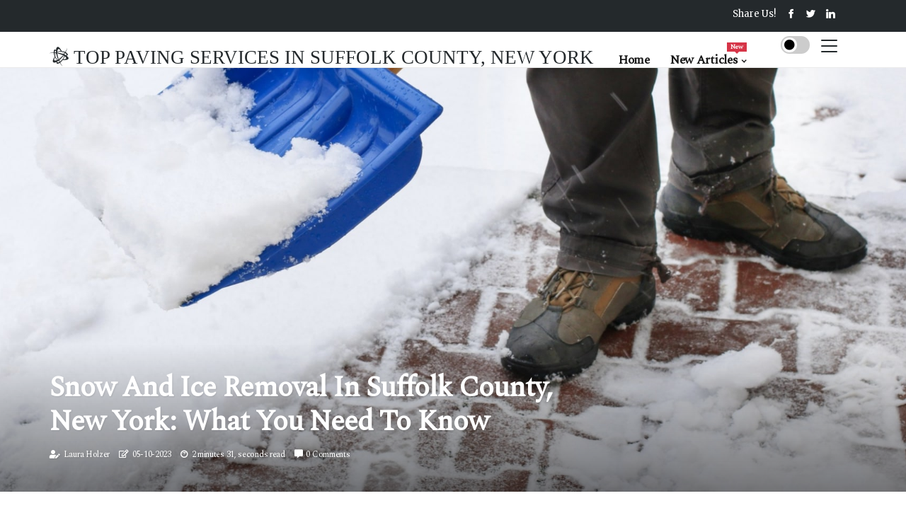

--- FILE ---
content_type: text/html;charset=utf-8
request_url: https://www.suffolkcountypaving.com/what-is-the-process-for-removing-snow-or-ice-from-a-paved-surface-in-suffolk-county-new-york
body_size: 17026
content:
<!DOCTYPE html><html lang="en-US"><head><meta charset="UTF-8" /><meta http-equiv="X-UA-Compatible" content="IE=edge" /><meta name="viewport" content="width=device-width, initial-scale=1" /><meta name="generator" content="WordPress 5.9.5" /><meta name="robots" content="index,follow,max-snippet:-1, max-image-preview:large, max-video-preview:-1"><title>Snow and Ice Removal in Suffolk County, New York: What You Need to Know</title><meta name="author" content="Laura Holzer" /><meta name="description" content="Winter weather in NY can be treacherous for drivers. Learn what you need to know about snow & ice removal in Suffolk County." /><meta name="keywords" content="trius inc., nassau county, new york, suffolk county, new jersey, stroudsburg, pennsylvania, westchester county, lehigh valley, washington county, new york city" /><link rel="canonical" href="https://www.suffolkcountypaving.com/what-is-the-process-for-removing-snow-or-ice-from-a-paved-surface-in-suffolk-county-new-york" /><meta property="og:locale" content="en_US" /><meta property="og:type" content="website" /><meta property="og:title" content="Snow and Ice Removal in Suffolk County, New York: What You Need to Know" /><meta property="og:description" content="Winter weather in NY can be treacherous for drivers. Learn what you need to know about snow & ice removal in Suffolk County." /><meta property="og:url" content="https://www.suffolkcountypaving.com/what-is-the-process-for-removing-snow-or-ice-from-a-paved-surface-in-suffolk-county-new-york" /><meta property="og:site_name" content="suffolkcountypaving.com"/><meta property="og:image" content="https://www.suffolkcountypaving.com/img/4061a552446f72e0f6d117253b9fa067.jpg?21"/><meta name="twitter:card" content="summary_large_image" /><meta name="twitter:description" content="Winter weather in NY can be treacherous for drivers. Learn what you need to know about snow & ice removal in Suffolk County." /><meta name="twitter:title" content="Snow and Ice Removal in Suffolk County, New York: What You Need to Know" /><script type='application/ld+json' class='yoast-schema-graph yoast-schema-graph--main'>{"@context": "https://schema.org","@graph": [{"@type": "WebSite","@id": "https://www.suffolkcountypaving.com#website","url": "https://www.suffolkcountypaving.com","name": "suffolkcountypaving.com","inLanguage": "en","description": "Winter weather in NY can be treacherous for drivers. Learn what you need to know about snow & ice removal in Suffolk County."},{"@type": "ImageObject","@id": "https://www.suffolkcountypaving.com/what-is-the-process-for-removing-snow-or-ice-from-a-paved-surface-in-suffolk-county-new-york#primaryimage","inLanguage": "en","url": "https://www.suffolkcountypaving.com/img/4061a552446f72e0f6d117253b9fa067.jpg?21","width": 1920,"height": 800,"caption": "Snow and Ice Removal in Suffolk County, New York: What You Need to Know"},{"@type": "WebPage","@id": "https://www.suffolkcountypaving.com/what-is-the-process-for-removing-snow-or-ice-from-a-paved-surface-in-suffolk-county-new-york#webpage","url": "https://www.suffolkcountypaving.com/what-is-the-process-for-removing-snow-or-ice-from-a-paved-surface-in-suffolk-county-new-york","name": "Snow and Ice Removal in Suffolk County, New York: What You Need to Know","isPartOf": {"@id": "https://www.suffolkcountypaving.com#website"},"inLanguage": "en","primaryImageOfPage": {"@id": "https://www.suffolkcountypaving.com/what-is-the-process-for-removing-snow-or-ice-from-a-paved-surface-in-suffolk-county-new-york#primaryimage"},"datePublished": "2025-11-21T18-22-35.000Z","dateModified": "2025-11-21T18-22-35.000Z","description": "Winter weather in NY can be treacherous for drivers. Learn what you need to know about snow & ice removal in Suffolk County.","potentialAction": [{"@type": "ReadAction","target": ["https://www.suffolkcountypaving.com/what-is-the-process-for-removing-snow-or-ice-from-a-paved-surface-in-suffolk-county-new-york"]}]}]}</script><link rel="icon" href="https://www.suffolkcountypaving.com/img/favicon.png" type="image/x-icon" /><link rel="apple-touch-icon-precomposed" sizes="57x57" href="https://www.suffolkcountypaving.com/img/apple-touch-icon-57x57.png" /><link rel="apple-touch-icon-precomposed" sizes="114x114" href="https://www.suffolkcountypaving.com/img/apple-touch-icon-114x114.png" /><link rel="apple-touch-icon-precomposed" sizes="72x72" href="https://www.suffolkcountypaving.com/img/apple-touch-icon-72x72.png" /><link rel="apple-touch-icon-precomposed" sizes="144x144" href="https://www.suffolkcountypaving.com/img/apple-touch-icon-144x144.png" /><link rel="apple-touch-icon-precomposed" sizes="60x60" href="https://www.suffolkcountypaving.com/img/apple-touch-icon-60x60.png" /><link rel="apple-touch-icon-precomposed" sizes="120x120" href="https://www.suffolkcountypaving.com/img/apple-touch-icon-120x120.png" /><link rel="apple-touch-icon-precomposed" sizes="76x76" href="https://www.suffolkcountypaving.com/img/apple-touch-icon-76x76.png" /><link rel="apple-touch-icon-precomposed" sizes="152x152" href="https://www.suffolkcountypaving.com/img/apple-touch-icon-152x152.png" /><link rel="icon" type="image/png" href="https://www.suffolkcountypaving.com/img/favicon-196x196.png" sizes="196x196" /><link rel="icon" type="image/png" href="https://www.suffolkcountypaving.com/img/favicon-96x96.png" sizes="96x96" /><link rel="icon" type="image/png" href="https://www.suffolkcountypaving.com/img/favicon-32x32.png" sizes="32x32" /><link rel="icon" type="image/png" href="https://www.suffolkcountypaving.com/img/favicon-16x16.png" sizes="16x16" /><link rel="icon" type="image/png" href="https://www.suffolkcountypaving.com/img/favicon-128.png" sizes="128x128" /><meta name="application-name" content="&nbsp;"/><meta name="msapplication-TileColor" content="#FFFFFF" /><meta name="msapplication-TileImage" content="mstile-144x144.png" /><meta name="msapplication-square70x70logo" content="mstile-70x70.png" /><meta name="msapplication-square150x150logo" content="mstile-150x150.png" /><meta name="msapplication-wide310x150logo" content="mstile-310x150.png" /><meta name="msapplication-square310x310logo" content="mstile-310x310.png" /><script> WebFontConfig = { google: { families: ['Spectral', 'Merriweather'] } }; (function(d) { var wf = d.createElement('script'), s = d.scripts[0]; wf.src = 'https://ajax.googleapis.com/ajax/libs/webfont/1.6.26/webfont.js'; wf.async = true; s.parentNode.insertBefore(wf, s); })(document);</script><style type="text/css">:root{ --main-color:#000000; --font-heading:Spectral; --font-body:Merriweather;}.enable_footer_columns_dark { background: #151515; color: #fff; border-top: 1px solid #303030;}</style><link rel="stylesheet" href="https://www.suffolkcountypaving.com/css/bootstrap.min.css?ver=3.2.2" type="text/css" media="all" /><link rel="stylesheet" href="https://cdnjs.cloudflare.com/ajax/libs/font-awesome/5.15.4/css/all.min.css" /><link rel="https://api.w.org/" href="https://www.suffolkcountypaving.com/wp-json" /><link rel="EditURI" type="application/rsd+xml" title="RSD" href="https://www.suffolkcountypaving.com/xmlrpc.php?rsd" /><link rel="wlwmanifest" type="application/wlwmanifest+xml" href="https://www.suffolkcountypaving.com/wp-includes/wlwmanifest.xml"/><link rel="shortlink" href="https://www.suffolkcountypaving.com"/><style type="text/css">.ckgx_header_magazine_style.two_header_top_style.ckgx_cus_top_share .header_top_bar_wrapper { background: #24292c;}h4 {margin-top: 34px;}.home_section3 { background-color: #24292c08;}.enable_footer_columns_dark { background: #24292c; color: #fff; border-top: 1px solid #24292c;}.ckgx_radus_e {border-radius: 4px;}.single_post_title_main { text-align: left; max-width: 91%; font-size: 33px;}ul.jl_s_pagination { display: none;}.cc-window { position: fixed; left: 0; right: 0; bottom: 0; width: 100%; background-color: rgba(0,0,0,0.75); z-index: 999; opacity: 1; transition: all 0.3s ease;}.cc-window .box-cookies { padding: 15px; text-align: center; color: #DBE0DF; font-size: 13px; font-weight: 400; line-height: 30px;}.cc-window .box-cookies { padding: 15px; text-align: center; color: #DBE0DF; font-size: 13px; font-weight: 400; line-height: 30px;}.cc-window .cc-close .cc-reject .cc-custom{ display: inline-block; margin-left: 10px; line-height: normal; padding: 10px 20px; background-color: #24292c; color: #fff; font-weight: bold; border-radius: 29px; cursor: pointer; transition: all 0.3s ease-in-out;}.footer_logo_about{font-weight: bold;font-size: 33px;}.post_content.ckgx_content { text-align: justify;}.jm-post-like{cursor:pointer;}a.jm-post-like.loved { background: red; border-radius: 19px;}.single_post_share_icon_post li a i { display: inline-block; padding: 0; color: #fff; text-align: center; text-transform: capitalize; font-size: 17px; font-weight: 500; height: 40px; line-height: 40px; width: 40px; border-radius: 19px;}.single-post-meta-wrapper.ckgx_sfoot i { float: left; display: inline-block; padding: 0; color: #000; text-align: center; margin-right: 0; text-transform: capitalize; font-size: 17px; font-weight: 500; height: 40px; line-height: 40px; width: 40px; border-radius: 19px; border: 1px solid #ebebeb;}.auth .author-info.ckgx_auth_head { background: transparent; padding: 0px 11%; text-align: center; margin-bottom: 0px;}.main_title_col .auth { margin-top: 0px; margin-bottom: 30px; padding: 0px; border: 0px !important;}.auth .author-info.ckgx_auth_head { background: transparent; padding: 0px 11%; text-align: center; margin-bottom: 0px;}.author-info.ckgx_auth_head .author-avatar { display: block; float: right; margin-left: 50px;}.author-info.ckgx_auth_head .avatar { width: 198px !important; border: 7px solid #fff; border-radius: 50%; overflow: hidden; box-shadow: 0 0 0 4px #24292c; margin-top: -27px;}.author-info.ckgx_auth_head .author-description { float: right; display: block; margin: 0px; width: 55%;}.auth .author_commentcount, .auth .author_postcount { font-size: 12px; color: #fff; line-height: 1.2; background: #24292c; margin-right: 5px; padding: 2px 10px; border-radius: 19px;}.grid-sidebar .box { margin-bottom: 0!important; width: 50%; padding: 0; padding-right: 20px; padding-left: 20px; float: left; position: relative;}ol {display: inline-block;list-style-type: none;margin: 0px 0px 20px 80px;padding: 0;overflow: hidden;font-size: 12px;padding-left: 0;border-left: 1px solid #24292c;}ol li {display: inline;margin-right: 8px;}ol li::before {content: ">";margin-right: 8px;}ol li:first-child::before {content: "";}.jlm_w .jlma { top: 3px;}.jlm_w .jlmb { top: 11px;}.jlm_w .jlmc { top: 19px;}.jlm_w span { display: block; position: absolute; width: 101%; height: 2px; border-radius: 98px; background: #24292c; left: 4px;}.bottom_footer_menu_text .ckgx_ft_w { border-top: 1px solid #ffff;}.menu-footer { margin-bottom: 0; padding: 0px; float: right; margin: -5px 35px 0px 0px;}.footer-bottom { color: #fff;}#menu-footer-menu li a { text-decoration: none; color: #fff;}.jellywp_about_us_widget_wrapper .footer_logo_about {margin-bottom: 30px;float: none;display: inline-block;width:100%;}.ckgx_cat_img_w:last-child, .footer-columns .ckgx_cat_img_w:nth-last-child(2) {margin-bottom: 8px;}.jli-moon{font-family: Font Awesome 5 Pro!important;}.jli-moon:before { content: "\f111";}.jli-sun{font-family: Font Awesome 5 Free!important;}.jli-sun:before { content: "\f111";}.ckgx_day_night .jl-night-toggle-icon { width: 41px; background: rgba(0,0,0,.2); border-radius: 28;}.ckgx__cat_img_w .ckgx__cat_img_c { height: 61px; position: relative; border-radius: 2px; margin-top: :12px;}.footer-columns .ckgx__cat_img_w .ckgx__cat_img_c { border: 0px solid #525252; background: #3a3939;}header.header-wraper.ckgx_header_magazine_style.two_header_top_style.header_layout_style3_custom.ckgx_cus_top_share.border_down { background: #24292c; height: 122px;}.ckgx__s_pagination { display: none;}.ckgx_cites { margin-top: 40px;}.row { display: -ms-flexbox; display: flex; -ms-flex-wrap: wrap; flex-wrap: wrap; margin-right: -15px; margin-left: -15px; width: 100%;}.ckgx__lead_large { display: block;position: relative;}.ckgx__lead_mobile { display: none;position: relative;}@media only screen and (max-width: 400px) { .author-info.ckgx_auth_head .author-description { float: right; display: block; margin: 0px; width: 100%;}.author-info.ckgx_auth_head .author-avatar { display: block; float: none; margin-left: 0px;}.grid-sidebar .box { margin-bottom: 0!important; width: 100%; padding: 0; padding-right: 20px; padding-left: 20px; float: left; position: relative;}.ckgx__lead_large { display: none;position: relative;}.ckgx__lead_mobile { display: block;position: relative;}}</style><style></style></head><body class="mobile_nav_class "><div class="options_layout_wrapper ckgx_clear_at ckgx_radius ckgx_none_box_styles ckgx_border_radiuss ckgx_en_day_night"><div class="options_layout_container full_layout_enable_front"><header class="header-wraper ckgx_header_magazine_style two_header_top_style header_layout_style3_custom ckgx_cus_top_share "><div class="header_top_bar_wrapper"><div class="container"><div class="row"><div class="col-md-12"><div class="menu-primary-container navigation_wrapper"><ul id="ckgx_top_menu" class="ckgx_main_menu"></ul></div><div class="ckgx_top_cus_social" style="height: 45px;"><div class="menu_mobile_share_wrapper"> <span class="ckgx_hfollow">Share us!</span><ul class="social_icon_header_top ckgx_socialcolor"><li> <a class="facebook" rel="nofollow" href="https://www.facebook.com/sharer.php?u=https://www.suffolkcountypaving.com/what-is-the-process-for-removing-snow-or-ice-from-a-paved-surface-in-suffolk-county-new-york" target="_blank"><i class="jli-facebook"></i></a></li><li> <a class="twitter" rel="nofollow" href="https://twitter.com/share?url=https://www.suffolkcountypaving.com/what-is-the-process-for-removing-snow-or-ice-from-a-paved-surface-in-suffolk-county-new-york&amp;text=https://www.suffolkcountypaving.com/post&amp;hashtags=suffolkcountypaving.com" target="_blank"><i class="jli-twitter"></i></a></li><li> <a class="linkedin" rel="nofollow" href="http://www.linkedin.com/shareArticle?mini=true&amp;url=https://www.suffolkcountypaving.com/what-is-the-process-for-removing-snow-or-ice-from-a-paved-surface-in-suffolk-county-new-york" target="_blank"><i class="jli-linkedin"></i></a></li></ul></div></div></div></div></div></div><div class="ckgx_blank_nav"></div><div id="menu_wrapper" class="menu_wrapper ckgx_menu_sticky ckgx_stick"><div class="container"><div class="row"><div class="main_menu col-md-12" style="height: 50px;"><div class="logo_small_wrapper_table"><div class="logo_small_wrapper"><a class="logo_link" href="https://www.suffolkcountypaving.com" style="margin-top: -10px;"><div class="ckgx_logo_n"><div class="fab fa-battle-net" style="font-size: 27px;color: #24292c;"> TOP PAVING SERVICES IN SUFFOLK COUNTY, NEW YORK</div></div><div class="ckgx_logo_w"><div class="fab fa-battle-net" style="font-size: 32px;color: #24292c;"> TOP PAVING SERVICES IN SUFFOLK COUNTY, NEW YORK</div></div></a></div></div><div class="search_header_menu ckgx_nav_mobile"><div class="menu_mobile_icons"><div class="jlm_w"><span class="jlma"></span><span class="jlmb"></span><span class="jlmc"></span></div></div><div class="ckgx_day_night ckgx_day_en"> <span class="jl-night-toggle-icon"><span class="ckgx_moon"><i class="jli-moon fas fa-circle"></i></span><span class="ckgx_sun"><i class="jli-sun far fa-circle"></i></span></span></div></div><div class="menu-primary-container navigation_wrapper ckgx_cus_share_mnu"><ul id="mainmenu" class="ckgx_main_menu"><li class="menu-item current-menu-item current_page_item"> <a href="https://www.suffolkcountypaving.com">Home<span class="border-menu"></span></a></li> <li class="menu-item menu-item-has-children"> <a>New Articles<span class="border-menu"></span><span class="ckgx_menu_lb" style="background: #d63447 !important;"><span class="ckgx_lb_ar" style="border-top: 3px solid #d63447 !important;"></span>New</span></a><ul class="sub-menu menu_post_feature ckgx_menu_tls"><li><div id="sprasa_recent_large_widgets-2" class="widget main_post_style"><h3 class="widget-title"><span>New Articles</span></h3><div class="ckgx_grid_overlay ckgx_w_menu ckgx_clear_at"><div class="ckgx_grid_overlay_col"><div class="ckgx_grid_verlay_wrap ckgx_radus_e"><div class="ckgx_f_img_bg" style="background-image: url('https://www.suffolkcountypaving.com/img/t60e4a5c303d431fb2b98f5937f178962.jpg')"></div><a href="https://www.suffolkcountypaving.com/do-i-need-to-provide-any-materials-or-equipment-for-my-paving-project-in-suffolk-county-new-york" class="ckgx_f_img_link"></a><div class="ckgx_f_postbox"><h3 class="ckgx_f_title"><a href="https://www.suffolkcountypaving.com/do-i-need-to-provide-any-materials-or-equipment-for-my-paving-project-in-suffolk-county-new-york">Do I Need to Provide Materials or Equipment for My Paving Project in Suffolk County, New York?</a></h3><span class="ckgx_post_meta"><span class="post-date"><i class="far fa-edit"></i>13-10-2025</span><span class="post-read-time"><i class="fab fa-cloudscale"></i>2 minutes 21, seconds read</span></span></div></div></div><div class="ckgx_grid_overlay_col"><div class="ckgx_grid_verlay_wrap ckgx_radus_e"><div class="ckgx_f_img_bg" style="background-image: url('https://www.suffolkcountypaving.com/img/tb4a0b58b5a9962791b5c0cc8fbe5f103.jpg')"></div><a href="https://www.suffolkcountypaving.com/do-i-need-to-be-present-during-the-paving-process-in-suffolk-county-new-york" class="ckgx_f_img_link"></a><div class="ckgx_f_postbox"><h3 class="ckgx_f_title"><a href="https://www.suffolkcountypaving.com/do-i-need-to-be-present-during-the-paving-process-in-suffolk-county-new-york">Do I Need to Be Present During Paving in Suffolk County, New York?</a></h3><span class="ckgx_post_meta"><span class="post-date"><i class="far fa-edit"></i>13-10-2025</span><span class="post-read-time"><i class="fab fa-cloudscale"></i>0 minutes 46, seconds read</span></span></div></div></div><div class="ckgx_grid_overlay_col"><div class="ckgx_grid_verlay_wrap ckgx_radus_e"><div class="ckgx_f_img_bg" style="background-image: url('https://www.suffolkcountypaving.com/img/t9fe373cae40efa1c8bb864db6e19df74.jpg')"></div><a href="https://www.suffolkcountypaving.com/what-is-the-average-cost-of-paving-services-in-suffolk-county-new-york" class="ckgx_f_img_link"></a><div class="ckgx_f_postbox"><h3 class="ckgx_f_title"><a href="https://www.suffolkcountypaving.com/what-is-the-average-cost-of-paving-services-in-suffolk-county-new-york">What is the Cost of Paving Services in Suffolk County, New York?</a></h3><span class="ckgx_post_meta"><span class="post-date"><i class="far fa-edit"></i>13-10-2025</span><span class="post-read-time"><i class="fab fa-cloudscale"></i>1 minute 43, seconds read</span></span></div></div></div><div class="ckgx_grid_overlay_col"><div class="ckgx_grid_verlay_wrap ckgx_radus_e"><div class="ckgx_f_img_bg" style="background-image: url('https://www.suffolkcountypaving.com/img/tb80da93d2f9ffb8193fdfc438dca457a.jpg')"></div><a href="https://www.suffolkcountypaving.com/which-paving-companies-in-suffolk-county-new-york-offer-commercial-services" class="ckgx_f_img_link"></a><div class="ckgx_f_postbox"><h3 class="ckgx_f_title"><a href="https://www.suffolkcountypaving.com/which-paving-companies-in-suffolk-county-new-york-offer-commercial-services">Finding Professional Commercial Paving Services in Suffolk County, New York</a></h3><span class="ckgx_post_meta"><span class="post-date"><i class="far fa-edit"></i>13-10-2025</span><span class="post-read-time"><i class="fab fa-cloudscale"></i>1 minute 51, seconds read</span></span></div></div></div></div></div></li></ul></li></ul></div></div></div></div></div></div></header><div class="mobile_menu_overlay"></div><div class="ckgx_single_style4"><div class="single_content_header single_captions_overlay_bottom_image_full_width"><div class="image-post-thumb" style="background-image: url('https://www.suffolkcountypaving.com/img/4061a552446f72e0f6d117253b9fa067.jpg?21')"></div><div class="single_full_breadcrumbs_top"><div class="container"><div class="row"><div class="col-md-12"></div></div></div></div><div class="single_post_entry_content_wrapper"><div class="container"><div class="row"><div class="col-md-12"><div class="single_post_entry_content"><h1 class="single_post_title_main">Snow and Ice Removal in Suffolk County, New York: What You Need to Know</h1><span class="ckgx_post_meta"><span class="ckgx_author_img_w"><i class="fas fa-user-edit"></i><a href="https://www.suffolkcountypaving.com/laura-holzer" title="Posts by Laura Holzer" rel="author">Laura Holzer</a></span><span class="post-date"><i class="far fa-edit"></i>05-10-2023</span><span class="post-read-time"><i class="fab fa-cloudscale"></i>2 minutes 31, seconds read</span><span class="meta-comment"><i class="fa fa-comment-alt"></i><a href="#">0 Comments</a></span></span></div></div></div></div></div></div></div><section id="content_main" class="clearfix ckgx_spost"><div class="container"><div class="row main_content"><div class="col-md-12 loop-large-post" id="content"><div class="widget_container content_page"><div class="post type-post status-publish format-gallery has-post-thumbnail hentry category-business tag-inspiration tag-morning tag-tip tag-tutorial post_format-post-format-gallery"><div class="single_section_content box blog_large_post_style"><div class="post_content_w"><div class="post_content ckgx_content"><p>Winter weather in New York, New Jersey and Pennsylvania can be a challenge for drivers, so it's essential to have the right equipment to ensure that people can get to where they need to go safely. Trius Inc. offers a wide selection of reliable discharge bodies, salt and sand spreaders, snow plows, and snow removal equipment designed to last through the harshest winters. Whether you're a business owner or a municipal organization owner, you need the right team and the best equipment to keep your community clean and safe. At Trius Inc., our sales associates are trained to ask the right questions so you always get the right equipment. </p><p>Our fleet of discharge bodies is available in a variety of structural materials, including lightweight, corrosion-resistant aluminum and durable, abrasion resistant steel. We also offer parts and repairs for snow plows, salt spreaders, ice removal equipment and more to Middlesex County, New Jersey; Stroudsburg, PA; Suffolk County, New York; and beyond. If you're looking for new service bodies to add to your company's fleet, Trius Inc. offers the best selection of service bodies at affordable prices. We also provide commercial landscape solutions in Nassau and Suffolk counties for commercial customers in Long Island and surrounding regions. </p><p>Our canvas systems are very durable and provide protection for your truck or trailer. If you have a dump truck to which you want to add a tarpaulin system, rely on high-quality products from Trius Inc. Our tarp systems will work for you whether you're looking to protect your cargo or prevent things from falling off your truck while driving. We are the local dealer for companies for their trailers in Nassau County, New York; Suffolk County, New York; Westchester County, New Jersey; Middlesex County, New Jersey; Stroudsburg, Pennsylvania; and Bucks County, Pennsylvania. Homeowners in Suffolk County have an important responsibility when it comes to winter weather: they must <b>remove snow and ice</b> from paved walkways and sidewalks outside their property. This is necessary to create a safe path for pedestrians. </p><p>The owners and occupants of New York City and many Long Island communities are legally responsible for removing snow and ice not only from their own walkways and entrances but also from the sidewalks, walkways, and parking lots in front of or attached to their properties. New York City gives homeowners only a limited period of time to complete snow and ice removal once the precipitation ends. Trius Inc. is the local distributor of material spreaders for businesses throughout Nassau County, New York; Suffolk County, New York; Westchester County, New Jersey; Lehigh Valley, Pennsylvania; Washington County, New York; and New York City. It is also the local dealer of asphalt repair equipment for businesses throughout Suffolk County, New York; Westchester County, New York; Monmouth County, New Jersey; Lehigh Valley, Pennsylvania; Nassau County, New York; and NYC. </p><p>Finally, it is the local distributor of snow melters for businesses throughout Nassau County, New York; Suffolk County, New York; Westchester County, New York; Monmouth County, New Jersey; Lehigh Valley, Pennsylvania; and NYC.</p></div></div><div class="clearfix"></div><div class="single_tag_share"><div class="tag-cat"><ul class="single_post_tag_layout"></ul></div></div><div class="postnav_w"><div class="postnav_left"><div class="single_post_arrow_content"><a href="https://www.suffolkcountypaving.com/paved-to-perfection-how-suffolk-county-paving-services-help-create-picture-perfect-wedding-venues" id="prepost"> <span class="ckgx_cpost_nav"> <span class="ckgx_post_nav_link"><i class="jli-left-arrow"></i>Previous post</span><span class="ckgx_cpost_title">Paved to Perfection: How Suffolk County Paving Services Help Create Picture-Perfect Wedding Venues</span></span></a></div></div></div><div class="related-posts"><h4>New Articles</h4><div class="single_related_post" id="relatedposts"><div class="ckgx_m_right ckgx_m_list ckgx_m_img"><div class="ckgx_m_right_w"><div class="ckgx_m_right_img ckgx_radus_e"><a href="https://www.suffolkcountypaving.com/what-types-of-paving-services-are-offered-in-suffolk-county-new-york"><img width="500" height="350" src="https://www.suffolkcountypaving.com/img/t3a5e0f7a7416ad79395a31dee28e4b3b.jpg?21" class="attachment-sprasa_slider_grid_small size-sprasa_slider_grid_small wp-post-image" alt="Professional Paving Services in Suffolk County, New York" loading="lazy" onerror="imgError(this)"></a></div><div class="ckgx_m_right_content"><h2 class="entry-title"> <a href="https://www.suffolkcountypaving.com/what-types-of-paving-services-are-offered-in-suffolk-county-new-york" tabindex="-1">Professional Paving Services in Suffolk County, New York</a></h2><span class="ckgx_post_meta"><span class="ckgx_author_img_w"><i class="fas fa-user-edit"></i><a href="https://www.suffolkcountypaving.com/laura-holzer" title="Posts by Laura Holzer" rel="author">Laura Holzer</a></span><span class="post-read-time"><i class="fab fa-cloudscale"></i>1 minute 27, seconds read</span></span><p>Are you looking for reliable paving services in Suffolk County, New York? AD PAVING AND MASONRY can help you with all your paving needs. We specialize in concrete pavers, asphalt paving, driveway paving, walkway paving, paved pavers and more.</p></div></div></div><div class="ckgx_m_right ckgx_m_list ckgx_m_img"><div class="ckgx_m_right_w"><div class="ckgx_m_right_img ckgx_radus_e"><a href="https://www.suffolkcountypaving.com/are-there-any-safety-precautions-taken-by-paving-companies-in-suffolk-county-new-york"><img width="500" height="350" src="https://www.suffolkcountypaving.com/img/tcedd4ae5ea77877c4c5046620a376e95.jpg?21" class="attachment-sprasa_slider_grid_small size-sprasa_slider_grid_small wp-post-image" alt="Safety Measures Taken by Paving Companies in Suffolk County, NY" loading="lazy" onerror="imgError(this)"></a></div><div class="ckgx_m_right_content"><h2 class="entry-title"> <a href="https://www.suffolkcountypaving.com/are-there-any-safety-precautions-taken-by-paving-companies-in-suffolk-county-new-york" tabindex="-1">Safety Measures Taken by Paving Companies in Suffolk County, NY</a></h2><span class="ckgx_post_meta"><span class="ckgx_author_img_w"><i class="fas fa-user-edit"></i><a href="https://www.suffolkcountypaving.com/laura-holzer" title="Posts by Laura Holzer" rel="author">Laura Holzer</a></span><span class="post-read-time"><i class="fab fa-cloudscale"></i>1 minute 13, seconds read</span></span><p>The National Institute for Occupational Safety and Health (NIOSH) is committed to ensuring that paving contractors and workers have a safe working environment. Learn more about the safety measures taken by paving companies in Suffolk County.</p></div></div></div><div class="ckgx_m_right ckgx_m_list ckgx_m_img"><div class="ckgx_m_right_w"><div class="ckgx_m_right_img ckgx_radus_e"><a href="https://www.suffolkcountypaving.com/are-there-any-eco-friendly-paving-options-available-in-suffolk-county-new-york"><img width="500" height="350" src="https://www.suffolkcountypaving.com/img/t9b58859eacaa4a32006124cc9dfe2d4e.jpg?21" class="attachment-sprasa_slider_grid_small size-sprasa_slider_grid_small wp-post-image" alt="Eco-Friendly Paving Solutions in Suffolk County, New York" loading="lazy" onerror="imgError(this)"></a></div><div class="ckgx_m_right_content"><h2 class="entry-title"> <a href="https://www.suffolkcountypaving.com/are-there-any-eco-friendly-paving-options-available-in-suffolk-county-new-york" tabindex="-1">Eco-Friendly Paving Solutions in Suffolk County, New York</a></h2><span class="ckgx_post_meta"><span class="ckgx_author_img_w"><i class="fas fa-user-edit"></i><a href="https://www.suffolkcountypaving.com/laura-holzer" title="Posts by Laura Holzer" rel="author">Laura Holzer</a></span><span class="post-read-time"><i class="fab fa-cloudscale"></i>2 minutes 53, seconds read</span></span><p>Discover eco-friendly paving solutions in Suffolk County NY with Agape Pools. Learn more about masonry supplies from Mason Supplies & Lake Landscape & Masonry.</p></div></div></div><div class="ckgx_m_right ckgx_m_list ckgx_m_img"><div class="ckgx_m_right_w"><div class="ckgx_m_right_img ckgx_radus_e"><a href="https://www.suffolkcountypaving.com/are-there-any-warranties-or-guarantees-offered-by-paving-companies-in-suffolk-county-new-york"><img width="500" height="350" src="https://www.suffolkcountypaving.com/img/ta0fae6718b469c040d8eb1d26fa0c8da.jpg?21" class="attachment-sprasa_slider_grid_small size-sprasa_slider_grid_small wp-post-image" alt="What Warranties and Guarantees Do Paving Companies in Suffolk County, New York Offer?" loading="lazy" onerror="imgError(this)"></a></div><div class="ckgx_m_right_content"><h2 class="entry-title"> <a href="https://www.suffolkcountypaving.com/are-there-any-warranties-or-guarantees-offered-by-paving-companies-in-suffolk-county-new-york" tabindex="-1">What Warranties and Guarantees Do Paving Companies in Suffolk County, New York Offer?</a></h2><span class="ckgx_post_meta"><span class="ckgx_author_img_w"><i class="fas fa-user-edit"></i><a href="https://www.suffolkcountypaving.com/laura-holzer" title="Posts by Laura Holzer" rel="author">Laura Holzer</a></span><span class="post-read-time"><i class="fab fa-cloudscale"></i>1 minute 47, seconds read</span></span><p>When selecting a paving company in Suffolk County, New York, it's important to consider the warranties and guarantees they offer. Absolute Paving & Masonry Li provides a five-year warranty against any manufacturing defect.</p></div></div></div></div></div><div id="comments" class="comments-area"><div id="respond" class="comment-respond"><h3 id="reply-title" class="comment-reply-title">Leave Reply</h3><form method="post" id="commentform" class="comment-form"><p class="comment-notes"><span id="email-notes">Required fields are marked <span class="required">*</span></p><p class="comment-form-comment"><textarea class="u-full-width" id="comment" name="comment" cols="45" rows="8" aria-required="true" placeholder="Message"></textarea></p><div class="form-fields row"><span class="comment-form-author col-md-4"><input id="author" name="author" type="text" value="" size="30" placeholder="Your Name"></span><span class="comment-form-email col-md-4"><input id="email" name="email" type="text" value="" size="30" placeholder="E-mail"></span><span class="comment-form-url col-md-4"><input id="url" name="url" type="text" value="" size="30" placeholder="Your website"></span></div><p class="comment-form-cookies-consent"><input id="wp-comment-cookies-consent" name="wp-comment-cookies-consent" type="checkbox" value="yes"><label for="wp-comment-cookies-consent">This message is not a spam intent</label></p><p class="form-submit"><input name="submit" type="submit" id="submit" class="submit" value="Post a Message"><input type="hidden" name="comment_post_ID" id="comment_post_ID"></p></form></div></div></div></div><div class="brack_space"></div></div></div></div></div></section><div id="content_nav" class="ckgx_mobile_nav_wrapper"><div id="nav" class="ckgx_mobile_nav_inner"><div class="menu_mobile_icons mobile_close_icons closed_menu"> <span class="ckgx_close_wapper"><span class="ckgx_close_1"></span><span class="ckgx_close_2"></span></span></div><ul id="mobile_menu_slide" class="menu_moble_slide"><li class="menu-item current-menu-item current_page_item"> <a href="https://www.suffolkcountypaving.com">Home<span class="border-menu"></span></a></li><li class="menu-item menu-item-has-children"> <a href="#">New Articles<span class="border-menu"></span><span class="arrow_down"><i class="jli-down-chevron" aria-hidden="true"></i></span></a><ul class="sub-menu"><li class="menu-item current-menu-item current_page_item"> <a class="bd_left" href="https://www.suffolkcountypaving.com/paving-services">Paving Services: The Key To A Safe And Durable Driveway In Suffolk County, New York<span class="border-menu"></span></a></li><li class="menu-item current-menu-item current_page_item"> <a class="bd_left" href="https://www.suffolkcountypaving.com/what-is-the-process-for-scheduling-a-consultation-with-a-paving-company-in-suffolk-county-new-york">Scheduling a Consultation with a Paving Company in Suffolk County, New York<span class="border-menu"></span></a></li><li class="menu-item current-menu-item current_page_item"> <a class="bd_left" href="https://www.suffolkcountypaving.com/are-there-any-warranties-or-guarantees-offered-by-paving-companies-in-suffolk-county-new-york">What Warranties and Guarantees Do Paving Companies in Suffolk County, New York Offer?<span class="border-menu"></span></a></li><li class="menu-item current-menu-item current_page_item"> <a class="bd_left" href="https://www.suffolkcountypaving.com/do-i-need-to-be-home-for-the-initial-assessment-of-my-paving-project-in-suffolk-county-new-york">Do I Need to Be Home for the Initial Assessment of My Paving Project in Suffolk County, New York?<span class="border-menu"></span></a></li><li class="menu-item current-menu-item current_page_item"> <a class="bd_left" href="https://www.suffolkcountypaving.com/what-are-the-top-paving-services-in-suffolk-county-new-york">Uncover the Finest Paving Services in Suffolk County, New York<span class="border-menu"></span></a></li><li class="menu-item current-menu-item current_page_item"> <a class="bd_left" href="https://www.suffolkcountypaving.com/can-i-see-examples-of-previous-paving-projects-completed-by-the-company-in-suffolk-county-new-york">Exploring Paving Projects in Suffolk County, New York<span class="border-menu"></span></a></li><li class="menu-item current-menu-item current_page_item"> <a class="bd_left" href="https://www.suffolkcountypaving.com/do-i-need-to-be-present-during-the-paving-process-in-suffolk-county-new-york">Do I Need to Be Present During Paving in Suffolk County, New York?<span class="border-menu"></span></a></li><li class="menu-item current-menu-item current_page_item"> <a class="bd_left" href="https://www.suffolkcountypaving.com/what-is-the-process-for-repairing-or-replacing-damaged-curbs-or-sidewalks-in-suffolk-county-new-york">Repairing and Replacing Damaged Curbs and Sidewalks in Suffolk County, New York<span class="border-menu"></span></a></li><li class="menu-item current-menu-item current_page_item"> <a class="bd_left" href="https://www.suffolkcountypaving.com/can-i-request-a-specific-type-of-edging-or-border-for-my-paved-surface-in-suffolk-county-new-york">Creating a Clean and Tidy Garden Border in Suffolk County, NY<span class="border-menu"></span></a></li><li class="menu-item current-menu-item current_page_item"> <a class="bd_left" href="https://www.suffolkcountypaving.com/are-there-any-safety-precautions-taken-by-paving-companies-in-suffolk-county-new-york">Safety Measures Taken by Paving Companies in Suffolk County, NY<span class="border-menu"></span></a></li><li class="menu-item current-menu-item current_page_item"> <a class="bd_left" href="https://www.suffolkcountypaving.com/can-i-request-a-different-color-or-design-for-my-paving-project-in-suffolk-county-new-york">Can I Request a Different Color or Design for My Paving Project in Suffolk County, New York?<span class="border-menu"></span></a></li><li class="menu-item current-menu-item current_page_item"> <a class="bd_left" href="https://www.suffolkcountypaving.com/what-is-the-process-for-removing-snow-or-ice-from-a-paved-surface-in-suffolk-county-new-york">Snow and Ice Removal in Suffolk County, New York: What You Need to Know<span class="border-menu"></span></a></li><li class="menu-item current-menu-item current_page_item"> <a class="bd_left" href="https://www.suffolkcountypaving.com/what-is-the-typical-timeline-for-completing-a-paving-project-in-suffolk-county-new-york">How Long Does it Take to Finish a Paving Project in Suffolk County, NY?<span class="border-menu"></span></a></li><li class="menu-item current-menu-item current_page_item"> <a class="bd_left" href="https://www.suffolkcountypaving.com/what-types-of-paving-services-are-offered-in-suffolk-county-new-york">Professional Paving Services in Suffolk County, New York<span class="border-menu"></span></a></li><li class="menu-item current-menu-item current_page_item"> <a class="bd_left" href="https://www.suffolkcountypaving.com/can-i-request-references-from-previous-clients-of-the-paving-company-in-suffolk-county-new-york">Can I Request References from a Paving Company in Suffolk County, New York?<span class="border-menu"></span></a></li><li class="menu-item current-menu-item current_page_item"> <a class="bd_left" href="https://www.suffolkcountypaving.com/are-there-any-eco-friendly-paving-options-available-in-suffolk-county-new-york">Eco-Friendly Paving Solutions in Suffolk County, New York<span class="border-menu"></span></a></li><li class="menu-item current-menu-item current_page_item"> <a class="bd_left" href="https://www.suffolkcountypaving.com/what-is-the-process-for-repairing-cracks-or-potholes-on-a-paved-surface-in-suffolk-county-new-york">Repairing Cracks and Potholes on Paved Surfaces in Suffolk County, New York: A Comprehensive Guide<span class="border-menu"></span></a></li><li class="menu-item current-menu-item current_page_item"> <a class="bd_left" href="https://www.suffolkcountypaving.com/are-there-any-reviews-or-ratings-available-for-paving-services-in-suffolk-county-new-york">Finding the Best Asphalt Paving Services in Suffolk County, New York<span class="border-menu"></span></a></li><li class="menu-item current-menu-item current_page_item"> <a class="bd_left" href="https://www.suffolkcountypaving.com/are-there-any-paving-companies-that-specialize-in-residential-projects-in-suffolk-county-new-york">The Best Paving Companies in Suffolk County, New York: A Comprehensive Guide<span class="border-menu"></span></a></li><li class="menu-item current-menu-item current_page_item"> <a class="bd_left" href="https://www.suffolkcountypaving.com/what-is-the-expected-lifespan-of-a-newly-paved-surface-in-suffolk-county-new-york">How Long Does a Newly Paved Surface Last in Suffolk County, New York?<span class="border-menu"></span></a></li><li class="menu-item current-menu-item current_page_item"> <a class="bd_left" href="https://www.suffolkcountypaving.com/do-i-need-to-provide-any-maintenance-for-my-newly-paved-surface-in-suffolk-county-new-york">Maintaining Your Newly Paved Surface in Suffolk County, New York<span class="border-menu"></span></a></li><li class="menu-item current-menu-item current_page_item"> <a class="bd_left" href="https://www.suffolkcountypaving.com/do-i-need-to-provide-any-maintenance-for-my-paved-driveway-or-parking-lot-in-suffolk-county-new-york">Maintaining Your Paved Driveway or Parking Lot in Suffolk County, New York<span class="border-menu"></span></a></li><li class="menu-item current-menu-item current_page_item"> <a class="bd_left" href="https://www.suffolkcountypaving.com/what-is-the-process-for-repairing-or-replacing-damaged-pavement-in-suffolk-county-new-york">Repairing and Replacing Damaged Pavement in Suffolk County, New York<span class="border-menu"></span></a></li><li class="menu-item current-menu-item current_page_item"> <a class="bd_left" href="https://www.suffolkcountypaving.com/do-i-need-a-permit-for-a-paving-project-in-suffolk-county-new-york">Do I Need a Permit for a Paving Project in Suffolk County, New York?<span class="border-menu"></span></a></li><li class="menu-item current-menu-item current_page_item"> <a class="bd_left" href="https://www.suffolkcountypaving.com/what-is-the-experience-level-of-the-paving-contractors-working-in-suffolk-county-new-york">What is the Expertise Level of Paving Contractors in Suffolk County, New York?<span class="border-menu"></span></a></li><li class="menu-item current-menu-item current_page_item"> <a class="bd_left" href="https://www.suffolkcountypaving.com/what-is-the-payment-schedule-for-paving-services-in-suffolk-county-new-york">Payment Schedule for Paving Services in Suffolk County, New York<span class="border-menu"></span></a></li><li class="menu-item current-menu-item current_page_item"> <a class="bd_left" href="https://www.suffolkcountypaving.com/what-is-the-average-cost-of-paving-services-in-suffolk-county-new-york">What is the Cost of Paving Services in Suffolk County, New York?<span class="border-menu"></span></a></li><li class="menu-item current-menu-item current_page_item"> <a class="bd_left" href="https://www.suffolkcountypaving.com/can-i-request-a-specific-type-of-material-for-my-paving-project-in-suffolk-county-new-york">Requesting the Right Materials for Paving Projects in Suffolk County, New York<span class="border-menu"></span></a></li><li class="menu-item current-menu-item current_page_item"> <a class="bd_left" href="https://www.suffolkcountypaving.com/are-there-any-environmentally-friendly-options-for-paving-services-in-suffolk-county-new-york">Environmentally Friendly Paving Services in Suffolk County, New York<span class="border-menu"></span></a></li><li class="menu-item current-menu-item current_page_item"> <a class="bd_left" href="https://www.suffolkcountypaving.com/do-i-need-to-provide-any-materials-or-equipment-for-my-paving-project-in-suffolk-county-new-york">Do I Need to Provide Materials or Equipment for My Paving Project in Suffolk County, New York?<span class="border-menu"></span></a></li><li class="menu-item current-menu-item current_page_item"> <a class="bd_left" href="https://www.suffolkcountypaving.com/can-i-request-a-specific-type-of-sealant-for-my-paved-surface-in-suffolk-county-new-york">Protect Your Paved Surface in Suffolk County, New York with Asphalt Sealing<span class="border-menu"></span></a></li><li class="menu-item current-menu-item current_page_item"> <a class="bd_left" href="https://www.suffolkcountypaving.com/can-i-request-a-specific-date-or-time-for-my-paving-project-to-be-completed-in-suffolk-county-new-york">Can I Request a Specific Date or Time for My Paving Project in Suffolk County, New York?<span class="border-menu"></span></a></li><li class="menu-item current-menu-item current_page_item"> <a class="bd_left" href="https://www.suffolkcountypaving.com/are-there-any-discounts-available-for-repeat-customers-of-paving-services-in-suffolk-county-new-york">Discounts for Repeat Customers of Paving Services in Suffolk County, New York<span class="border-menu"></span></a></li><li class="menu-item current-menu-item current_page_item"> <a class="bd_left" href="https://www.suffolkcountypaving.com/are-there-any-maintenance-services-offered-by-paving-companies-in-suffolk-county-new-york">Maintenance Services for Paving Projects in Suffolk County, NY<span class="border-menu"></span></a></li><li class="menu-item current-menu-item current_page_item"> <a class="bd_left" href="https://www.suffolkcountypaving.com/is-there-a-warranty-on-the-materials-used-for-my-paving-project-in-suffolk-county-new-york">What Are the Warranties for Paving Projects in Suffolk County, New York?<span class="border-menu"></span></a></li><li class="menu-item current-menu-item current_page_item"> <a class="bd_left" href="https://www.suffolkcountypaving.com/where-can-i-find-reliable-paving-services-in-suffolk-county-new-york">Reliable Paving Services in Suffolk County, New York<span class="border-menu"></span></a></li><li class="menu-item current-menu-item current_page_item"> <a class="bd_left" href="https://www.suffolkcountypaving.com/which-paving-companies-in-suffolk-county-new-york-offer-commercial-services">Finding Professional Commercial Paving Services in Suffolk County, New York<span class="border-menu"></span></a></li><li class="menu-item current-menu-item current_page_item"> <a class="bd_left" href="https://www.suffolkcountypaving.com/paved-to-perfection-how-suffolk-county-paving-services-help-create-picture-perfect-wedding-venues">Paved to Perfection: How Suffolk County Paving Services Help Create Picture-Perfect Wedding Venues<span class="border-menu"></span></a></li><li class="menu-item current-menu-item current_page_item"> <a class="bd_left" href="https://www.suffolkcountypaving.com/what-is-the-process-for-removing-snow-or-ice-from-a-paved-surface-in-suffolk-county-new-york">Snow and Ice Removal in Suffolk County, New York: What You Need to Know<span class="border-menu"></span></a></li></ul></li></ul><div id="sprasa_recent_post_text_widget-11" class="widget post_list_widget"><div class="widget_ckgx_wrapper"><div class="ettitle"><div class="widget-title"><h2 class="ckgx_title_c">Recent Articles</h2></div></div><div class="bt_post_widget"><div class="ckgx_m_right ckgx_sm_list ckgx_ml ckgx_clear_at"><div class="ckgx_m_right_w"><div class="ckgx_m_right_img ckgx_radus_e"><a href="https://www.suffolkcountypaving.com/are-there-any-environmentally-friendly-options-for-paving-services-in-suffolk-county-new-york"><img width="120" height="120" src="https://www.suffolkcountypaving.com/img/mae15d7f6722259ff481b3d4e85140e4e.jpg?21" class="attachment-sprasa_small_feature size-sprasa_small_feature wp-post-image" alt="Environmentally Friendly Paving Services in Suffolk County, New York" loading="lazy" onerror="imgError(this)"></a></div><div class="ckgx_m_right_content"><h2 class="entry-title"><a href="https://www.suffolkcountypaving.com/are-there-any-environmentally-friendly-options-for-paving-services-in-suffolk-county-new-york" tabindex="-1">Environmentally Friendly Paving Services in Suffolk County, New York</a></h2><span class="ckgx_post_meta"> <span class="post-date"><i class="far fa-edit"></i>13-10-2025</span></span></div></div></div><div class="ckgx_m_right ckgx_sm_list ckgx_ml ckgx_clear_at"><div class="ckgx_m_right_w"><div class="ckgx_m_right_img ckgx_radus_e"><a href="https://www.suffolkcountypaving.com/are-there-any-reviews-or-ratings-available-for-paving-services-in-suffolk-county-new-york"><img width="120" height="120" src="https://www.suffolkcountypaving.com/img/mc03e16790cd25dc8eb7794944e329ba5.jpg?21" class="attachment-sprasa_small_feature size-sprasa_small_feature wp-post-image" alt="Finding the Best Asphalt Paving Services in Suffolk County, New York" loading="lazy" onerror="imgError(this)"></a></div><div class="ckgx_m_right_content"><h2 class="entry-title"><a href="https://www.suffolkcountypaving.com/are-there-any-reviews-or-ratings-available-for-paving-services-in-suffolk-county-new-york" tabindex="-1">Finding the Best Asphalt Paving Services in Suffolk County, New York</a></h2><span class="ckgx_post_meta"> <span class="post-date"><i class="far fa-edit"></i>13-10-2025</span></span></div></div></div><div class="ckgx_m_right ckgx_sm_list ckgx_ml ckgx_clear_at"><div class="ckgx_m_right_w"><div class="ckgx_m_right_img ckgx_radus_e"><a href="https://www.suffolkcountypaving.com/which-paving-companies-in-suffolk-county-new-york-offer-commercial-services"><img width="120" height="120" src="https://www.suffolkcountypaving.com/img/mb80da93d2f9ffb8193fdfc438dca457a.jpg?21" class="attachment-sprasa_small_feature size-sprasa_small_feature wp-post-image" alt="Finding Professional Commercial Paving Services in Suffolk County, New York" loading="lazy" onerror="imgError(this)"></a></div><div class="ckgx_m_right_content"><h2 class="entry-title"><a href="https://www.suffolkcountypaving.com/which-paving-companies-in-suffolk-county-new-york-offer-commercial-services" tabindex="-1">Finding Professional Commercial Paving Services in Suffolk County, New York</a></h2><span class="ckgx_post_meta"> <span class="post-date"><i class="far fa-edit"></i>13-10-2025</span></span></div></div></div></div></div></div><div id="sprasa_about_us_widget-3" class="widget jellywp_about_us_widget"><div class="widget_ckgx_wrapper about_widget_content"><div class="jellywp_about_us_widget_wrapper"><div class="social_icons_widget"><ul class="social-icons-list-widget icons_about_widget_display"><li> <a class="facebook" rel="nofollow noopener" href="https://www.facebook.com/sharer.php?u=https://www.suffolkcountypaving.com/post" target="_blank"><i class="jli-facebook"></i></a></li><li> <a class="twitter" rel="nofollow noopener" href="https://twitter.com/share?url=https://www.suffolkcountypaving.com/post&amp;text=https://www.suffolkcountypaving.com/post&amp;hashtags=suffolkcountypaving.com" target="_blank"><i class="jli-twitter"></i></a></li><li> <a class="linkedin" rel="nofollow noopener" href="http://www.linkedin.com/shareArticle?mini=true&amp;url=https://www.suffolkcountypaving.com/post" target="_blank"><i class="jli-linkedin"></i></a></li></ul></div></div></div></div></div></div><footer id="footer-container" class="ckgx_footer_act enable_footer_columns_dark"><div class="footer-columns"><div class="container"><div class="row"><div class="col-md-4 foterwidget"><div id="sprasa_recent_post_text_widget-8" class="widget post_list_widget"><div class="widget_ckgx_wrapper"><div class="ettitle"><div class="widget-title"><h2 class="ckgx_title_c">New articles</h2></div></div><div class="bt_post_widget"><div class="ckgx_m_right ckgx_sm_list ckgx_ml ckgx_clear_at"><div class="ckgx_m_right_w"><div class="ckgx_m_right_img ckgx_radus_e"><a href="https://www.suffolkcountypaving.com/do-i-need-to-provide-any-materials-or-equipment-for-my-paving-project-in-suffolk-county-new-york"><img width="120" height="120" src="https://www.suffolkcountypaving.com/img/m60e4a5c303d431fb2b98f5937f178962.jpg?21" class="attachment-sprasa_small_feature size-sprasa_small_feature wp-post-image" alt="Do I Need to Provide Materials or Equipment for My Paving Project in Suffolk County, New York?" loading="lazy" onerror="imgError(this)" /></a></div><div class="ckgx_m_right_content"><h2 class="entry-title"><a href="https://www.suffolkcountypaving.com/do-i-need-to-provide-any-materials-or-equipment-for-my-paving-project-in-suffolk-county-new-york" tabindex="-1">Do I Need to Provide Materials or Equipment for My Paving Project in Suffolk County, New York?</a></h2><span class="ckgx_post_meta"> <span class="post-read-time"><i class="fab fa-cloudscale"></i>2 minutes 21, seconds read</span></span></div></div></div><div class="ckgx_m_right ckgx_sm_list ckgx_ml ckgx_clear_at"><div class="ckgx_m_right_w"><div class="ckgx_m_right_img ckgx_radus_e"><a href="https://www.suffolkcountypaving.com/what-is-the-payment-schedule-for-paving-services-in-suffolk-county-new-york"><img width="120" height="120" src="https://www.suffolkcountypaving.com/img/mc033c4ea7772050755674c736f0b57bd.jpg?21" class="attachment-sprasa_small_feature size-sprasa_small_feature wp-post-image" alt="Payment Schedule for Paving Services in Suffolk County, New York" loading="lazy" onerror="imgError(this)" /></a></div><div class="ckgx_m_right_content"><h2 class="entry-title"><a href="https://www.suffolkcountypaving.com/what-is-the-payment-schedule-for-paving-services-in-suffolk-county-new-york" tabindex="-1">Payment Schedule for Paving Services in Suffolk County, New York</a></h2><span class="ckgx_post_meta"> <span class="post-read-time"><i class="fab fa-cloudscale"></i>1 minute 26, seconds read</span></span></div></div></div></div></div></div></div><div class="col-md-4"><div id="sprasa_about_us_widget-2" class="widget jellywp_about_us_widget"><div class="widget_ckgx_wrapper about_widget_content"><div class="jellywp_about_us_widget_wrapper"><div class="footer_logo_about" style="">TOP PAVING SERVICES IN SUFFOLK COUNTY, NEW YORK</div><div>Find the best paving services in Suffolk County, New York, with our guide to top contractors, quality workmanship, and reliable asphalt and concrete solutions.</div><div class="social_icons_widget"><ul class="social-icons-list-widget icons_about_widget_display"></ul></div></div></div></div><div id="sprasa_about_us_widget-4" class="widget jellywp_about_us_widget"><div class="widget_ckgx_wrapper about_widget_content"><div class="jellywp_about_us_widget_wrapper"><div class="social_icons_widget"><ul class="social-icons-list-widget icons_about_widget_display"></ul></div></div></div></div></div></div></div></div><div class="footer-bottom enable_footer_copyright_dark"><div class="container"><div class="row bottom_footer_menu_text"><div class="col-md-12"><div class="ckgx_ft_w">© Copyright <span id="year"></span> suffolkcountypaving.com. All rights reserved.<ul id="menu-footer-menu" class="menu-footer"><li class="menu-item menu-item-6"> <a rel="nofollow" href="https://www.suffolkcountypaving.com/laura-holzer">About us TOP PAVING SERVICES IN SUFFOLK COUNTY, NEW YORK</a></li><li class="menu-item menu-item-7"> <a rel="nofollow" href="https://www.suffolkcountypaving.com/privacy">Privacy</a></li></li></ul></div></div></div></div></div></footer></div></div><div id="ccokies" role="dialog" aria-live="polite" aria-label="cookieconsent" aria-describedby="cookieconsent:desc" class="cc-window cc-banner cc-type-info cc-theme-block cc-bottom " style="display:none;"><div class="box-cookies"><span aria-label="dismiss cookie message" role="button" tabindex="0" class="cc-open fa fa-cookie" style="display:none;"></span><span class="cc-message innercookie">This website uses cookies to ensure you get the best experience on our website.<a style="color: white;text-decoration: underline!important;" rel="nofollow" href="https://www.suffolkcountypaving.com/privacy"> Cookies Policy</a>.</span><span aria-label="dismiss cookie message" role="button" tabindex="0" class="cc-close innercookie"> OK !</span><span aria-label="dismiss cookie message" role="button" tabindex="0" class="cc-custom innercookie"> Custom Permisions</span><span aria-label="dismiss cookie message" role="button" tabindex="0" class="cc-reject innercookie"> Reject All</span></div></div><script src="https://www.suffolkcountypaving.com/wp-includes/js/jquery/jquery.min.js?ver=1.2.3-wp"></script><style> *, :before, :after { --tw-border-spacing-x: 0; --tw-border-spacing-y: 0; --tw-translate-x: 0; --tw-translate-y: 0; --tw-rotate: 0; --tw-skew-x: 0; --tw-skew-y: 0; --tw-scale-x: 1; --tw-scale-y: 1; --tw-pan-x: ; --tw-pan-y: ; --tw-pinch-zoom: ; --tw-scroll-snap-strictness: proximity; --tw-ordinal: ; --tw-slashed-zero: ; --tw-numeric-figure: ; --tw-numeric-spacing: ; --tw-numeric-fraction: ; --tw-ring-inset: ; --tw-ring-offset-width: 0px; --tw-ring-offset-color: #fff; --tw-ring-color: rgba(59, 130, 246, .5); --tw-ring-offset-shadow: 0 0 transparent; --tw-ring-shadow: 0 0 transparent; --tw-shadow: 0 0 transparent; --tw-shadow-colored: 0 0 transparent; --tw-blur: ; --tw-brightness: ; --tw-contrast: ; --tw-grayscale: ; --tw-hue-rotate: ; --tw-invert: ; --tw-saturate: ; --tw-sepia: ; --tw-drop-shadow: ; --tw-backdrop-blur: ; --tw-backdrop-brightness: ; --tw-backdrop-contrast: ; --tw-backdrop-grayscale: ; --tw-backdrop-hue-rotate: ; --tw-backdrop-invert: ; --tw-backdrop-opacity: ; --tw-backdrop-saturate: ; --tw-backdrop-sepia: } ::-webkit-backdrop { --tw-border-spacing-x: 0; --tw-border-spacing-y: 0; --tw-translate-x: 0; --tw-translate-y: 0; --tw-rotate: 0; --tw-skew-x: 0; --tw-skew-y: 0; --tw-scale-x: 1; --tw-scale-y: 1; --tw-pan-x: ; --tw-pan-y: ; --tw-pinch-zoom: ; --tw-scroll-snap-strictness: proximity; --tw-ordinal: ; --tw-slashed-zero: ; --tw-numeric-figure: ; --tw-numeric-spacing: ; --tw-numeric-fraction: ; --tw-ring-inset: ; --tw-ring-offset-width: 0px; --tw-ring-offset-color: #fff; --tw-ring-color: rgba(59, 130, 246, .5); --tw-ring-offset-shadow: 0 0 transparent; --tw-ring-shadow: 0 0 transparent; --tw-shadow: 0 0 transparent; --tw-shadow-colored: 0 0 transparent; --tw-blur: ; --tw-brightness: ; --tw-contrast: ; --tw-grayscale: ; --tw-hue-rotate: ; --tw-invert: ; --tw-saturate: ; --tw-sepia: ; --tw-drop-shadow: ; --tw-backdrop-blur: ; --tw-backdrop-brightness: ; --tw-backdrop-contrast: ; --tw-backdrop-grayscale: ; --tw-backdrop-hue-rotate: ; --tw-backdrop-invert: ; --tw-backdrop-opacity: ; --tw-backdrop-saturate: ; --tw-backdrop-sepia: } ::backdrop { --tw-border-spacing-x: 0; --tw-border-spacing-y: 0; --tw-translate-x: 0; --tw-translate-y: 0; --tw-rotate: 0; --tw-skew-x: 0; --tw-skew-y: 0; --tw-scale-x: 1; --tw-scale-y: 1; --tw-pan-x: ; --tw-pan-y: ; --tw-pinch-zoom: ; --tw-scroll-snap-strictness: proximity; --tw-ordinal: ; --tw-slashed-zero: ; --tw-numeric-figure: ; --tw-numeric-spacing: ; --tw-numeric-fraction: ; --tw-ring-inset: ; --tw-ring-offset-width: 0px; --tw-ring-offset-color: #fff; --tw-ring-color: rgba(59, 130, 246, .5); --tw-ring-offset-shadow: 0 0 transparent; --tw-ring-shadow: 0 0 transparent; --tw-shadow: 0 0 transparent; --tw-shadow-colored: 0 0 transparent; --tw-blur: ; --tw-brightness: ; --tw-contrast: ; --tw-grayscale: ; --tw-hue-rotate: ; --tw-invert: ; --tw-saturate: ; --tw-sepia: ; --tw-drop-shadow: ; --tw-backdrop-blur: ; --tw-backdrop-brightness: ; --tw-backdrop-contrast: ; --tw-backdrop-grayscale: ; --tw-backdrop-hue-rotate: ; --tw-backdrop-invert: ; --tw-backdrop-opacity: ; --tw-backdrop-saturate: ; --tw-backdrop-sepia: } .pointer-events-none { pointer-events: none } .static { position: static } .fixed { position: fixed } .absolute { position: absolute } .relative { position: relative } .inset-0 { top: 0; bottom: 0; left: 0; right: 0 } .left-0 { left: 0 } .m-0 { margin: 0 } .my-0 { margin-top: 0; margin-bottom: 0 } .mx-auto { margin-left: auto; margin-right: auto } .mx-0 { margin-left: 0; margin-right: 0 } .my-4 { margin-top: 1rem; margin-bottom: 1rem } .my-2 { margin-top: .5rem; margin-bottom: .5rem } .my-3 { margin-top: .75rem; margin-bottom: .75rem } .my-1 { margin-top: .25rem; margin-bottom: .25rem } .mt-2 { margin-top: .5rem } .mt-3 { margin-top: .75rem } .mt-1 { margin-top: .25rem } .mb-4 { margin-bottom: 1rem } .mb-0 { margin-bottom: 0 } .mr-2 { margin-right: .5rem } .ml-3 { margin-left: .75rem } .ml-4 { margin-left: 1rem } .mb-2 { margin-bottom: .5rem } .mr-1 { margin-right: .25rem } .mt-4 { margin-top: 1rem } .mb-12 { margin-bottom: 3rem } .mb-8 { margin-bottom: 2rem } .mb-3 { margin-bottom: .75rem } .block { display: block } .inline-block { display: inline-block } .inline { display: inline } .flex { display: flex } .inline-flex { display: inline-flex } .grid { display: grid } .hidden { display: none } .h-56 { height: 14rem } .h-2 { height: .5rem } .h-3 { height: .75rem } .h-4 { height: 1rem } .h-full { height: 100% } .h-8 { height: 2rem } .h-6 { height: 1.5rem } .h-5 { height: 1.25rem } .max-h-screen { max-height: 100vh } .max-h-0 { max-height: 0 } .w-full { width: 100% } .w-2 { width: .5rem } .w-3 { width: .75rem } .w-4 { width: 1rem } .w-8 { width: 2rem } .w-11 { width: 2.75rem } .w-5 { width: 1.25rem } .w-1\.5 { width: .375rem } .w-1 { width: .25rem } .flex-1 { flex: 1 } .shrink-0 { flex-shrink: 0 } .translate-x-0\.5 { --tw-translate-x: .125rem; transform: translate(var(--tw-translate-x), var(--tw-translate-y))rotate(var(--tw-rotate))skewX(var(--tw-skew-x))skewY(var(--tw-skew-y))scaleX(var(--tw-scale-x))scaleY(var(--tw-scale-y)) } .translate-x-0 { --tw-translate-x: 0px; transform: translate(var(--tw-translate-x), var(--tw-translate-y))rotate(var(--tw-rotate))skewX(var(--tw-skew-x))skewY(var(--tw-skew-y))scaleX(var(--tw-scale-x))scaleY(var(--tw-scale-y)) } .translate-x-5 { --tw-translate-x: 1.25rem; transform: translate(var(--tw-translate-x), var(--tw-translate-y))rotate(var(--tw-rotate))skewX(var(--tw-skew-x))skewY(var(--tw-skew-y))scaleX(var(--tw-scale-x))scaleY(var(--tw-scale-y)) } .rotate-90 { --tw-rotate: 90deg; transform: translate(var(--tw-translate-x), var(--tw-translate-y))rotate(var(--tw-rotate))skewX(var(--tw-skew-x))skewY(var(--tw-skew-y))scaleX(var(--tw-scale-x))scaleY(var(--tw-scale-y)) } .rotate-180 { --tw-rotate: 180deg; transform: translate(var(--tw-translate-x), var(--tw-translate-y))rotate(var(--tw-rotate))skewX(var(--tw-skew-x))skewY(var(--tw-skew-y))scaleX(var(--tw-scale-x))scaleY(var(--tw-scale-y)) } .transform { transform: translate(var(--tw-translate-x), var(--tw-translate-y))rotate(var(--tw-rotate))skewX(var(--tw-skew-x))skewY(var(--tw-skew-y))scaleX(var(--tw-scale-x))scaleY(var(--tw-scale-y)) } .transform-gpu { transform: translate3d(var(--tw-translate-x), var(--tw-translate-y), 0)rotate(var(--tw-rotate))skewX(var(--tw-skew-x))skewY(var(--tw-skew-y))scaleX(var(--tw-scale-x))scaleY(var(--tw-scale-y)) } @keyframes spin { to { transform: rotate(360deg) } } .animate-spin { animation: 1s linear infinite spin } .cursor-pointer { cursor: pointer } .grid-cols-2 { grid-template-columns: repeat(2, minmax(0, 1fr)) } .flex-col { flex-direction: column } .flex-wrap { flex-wrap: wrap } .items-start { align-items: flex-start } .items-end { align-items: flex-end } .items-center { align-items: center } .items-stretch { align-items: stretch } .justify-end { justify-content: flex-end } .justify-center { justify-content: center } .justify-between { justify-content: space-between } .justify-around { justify-content: space-around } .gap-y-3 { row-gap: .75rem } .gap-y-2 { row-gap: .5rem } .self-end { align-self: flex-end } .overflow-hidden { overflow: hidden } .overflow-scroll { overflow: scroll } .overflow-x-hidden { overflow-x: hidden } .truncate { text-overflow: ellipsis; white-space: nowrap; overflow: hidden } .whitespace-normal { white-space: normal } .whitespace-nowrap { white-space: nowrap } .break-all { word-break: break-all } .rounded-full { border-radius: 9999px } .rounded-lg { border-radius: .5rem } .rounded-xl { border-radius: .75rem } .border { border-width: 1px } .border-2 { border-width: 2px } .border-none { border-style: none } .border-transparent { border-color: transparent } .bg-white { --tw-bg-opacity: 1; background-color: rgb(255 255 255/var(--tw-bg-opacity)) } .bg-gray-50 { --tw-bg-opacity: 1; background-color: rgb(249 250 251/var(--tw-bg-opacity)) } .p-1 { padding: .25rem } .p-3 { padding: .75rem } .px-0 { padding-left: 0; padding-right: 0 } .py-2 { padding-top: .5rem; padding-bottom: .5rem } .px-3 { padding-left: .75rem; padding-right: .75rem } .px-4 { padding-left: 1rem; padding-right: 1rem } .px-2 { padding-left: .5rem; padding-right: .5rem } .py-1 { padding-top: .25rem; padding-bottom: .25rem } .pr-2 { padding-right: .5rem } .pb-2 { padding-bottom: .5rem } .text-left { text-align: left } .text-center { text-align: center } .text-right { text-align: right } .text-justify { text-align: justify } .align-middle { vertical-align: middle } .text-xs { font-size: .75rem; line-height: 1rem } .text-\[9px\] { font-size: 9px } .text-sm { font-size: .875rem; line-height: 1.25rem } .text-lg { font-size: 1.125rem; line-height: 1.75rem } .font-semibold { font-weight: 600 } .font-medium { font-weight: 500 } .font-bold { font-weight: 700 } .font-black { font-weight: 900 } .italic { font-style: italic } .ordinal { --tw-ordinal: ordinal; font-variant-numeric: var(--tw-ordinal)var(--tw-slashed-zero)var(--tw-numeric-figure)var(--tw-numeric-spacing)var(--tw-numeric-fraction) } .leading-4 { line-height: 1rem } .leading-tight { line-height: 1.25 } .leading-7 { line-height: 1.75rem } .text-gray-900 { --tw-text-opacity: 1; color: rgb(17 24 39/var(--tw-text-opacity)) } .text-gray-200 { --tw-text-opacity: 1; color: rgb(229 231 235/var(--tw-text-opacity)) } .text-indigo-600 { --tw-text-opacity: 1; color: rgb(79 70 229/var(--tw-text-opacity)) } .text-gray-400 { --tw-text-opacity: 1; color: rgb(156 163 175/var(--tw-text-opacity)) } .no-underline { -webkit-text-decoration-line: none; text-decoration-line: none } .opacity-90 { opacity: .9 } .opacity-100 { opacity: 1 } .opacity-0 { opacity: 0 } .shadow-md { --tw-shadow: 0 4px 6px -1px rgba(0, 0, 0, .1), 0 2px 4px -2px rgba(0, 0, 0, .1); --tw-shadow-colored: 0 4px 6px -1px var(--tw-shadow-color), 0 2px 4px -2px var(--tw-shadow-color); box-shadow: var(--tw-ring-offset-shadow, 0 0 transparent), var(--tw-ring-shadow, 0 0 transparent), var(--tw-shadow) } .shadow { --tw-shadow: 0 1px 3px 0 rgba(0, 0, 0, .1), 0 1px 2px -1px rgba(0, 0, 0, .1); --tw-shadow-colored: 0 1px 3px 0 var(--tw-shadow-color), 0 1px 2px -1px var(--tw-shadow-color); box-shadow: var(--tw-ring-offset-shadow, 0 0 transparent), var(--tw-ring-shadow, 0 0 transparent), var(--tw-shadow) } .shadow-lg { --tw-shadow: 0 10px 15px -3px rgba(0, 0, 0, .1), 0 4px 6px -4px rgba(0, 0, 0, .1); --tw-shadow-colored: 0 10px 15px -3px var(--tw-shadow-color), 0 4px 6px -4px var(--tw-shadow-color); box-shadow: var(--tw-ring-offset-shadow, 0 0 transparent), var(--tw-ring-shadow, 0 0 transparent), var(--tw-shadow) } .outline { outline-style: solid } .ring-2 { --tw-ring-offset-shadow: var(--tw-ring-inset)0 0 0 var(--tw-ring-offset-width)var(--tw-ring-offset-color); --tw-ring-shadow: var(--tw-ring-inset)0 0 0 calc(2px + var(--tw-ring-offset-width))var(--tw-ring-color); box-shadow: var(--tw-ring-offset-shadow), var(--tw-ring-shadow), var(--tw-shadow, 0 0 transparent) } .ring-0 { --tw-ring-offset-shadow: var(--tw-ring-inset)0 0 0 var(--tw-ring-offset-width)var(--tw-ring-offset-color); --tw-ring-shadow: var(--tw-ring-inset)0 0 0 calc(0px + var(--tw-ring-offset-width))var(--tw-ring-color); box-shadow: var(--tw-ring-offset-shadow), var(--tw-ring-shadow), var(--tw-shadow, 0 0 transparent) } .ring-black { --tw-ring-opacity: 1; --tw-ring-color: rgb(0 0 0/var(--tw-ring-opacity)) } .ring-opacity-5 { --tw-ring-opacity: .05 } .blur { --tw-blur: blur(8px); filter: var(--tw-blur)var(--tw-brightness)var(--tw-contrast)var(--tw-grayscale)var(--tw-hue-rotate)var(--tw-invert)var(--tw-saturate)var(--tw-sepia)var(--tw-drop-shadow) } .filter { filter: var(--tw-blur)var(--tw-brightness)var(--tw-contrast)var(--tw-grayscale)var(--tw-hue-rotate)var(--tw-invert)var(--tw-saturate)var(--tw-sepia)var(--tw-drop-shadow) } .transition-all { transition-property: all; transition-duration: .15s; transition-timing-function: cubic-bezier(.4, 0, .2, 1) } .transition { transition-property: color, background-color, border-color, -webkit-text-decoration-color, -webkit-text-decoration-color, text-decoration-color, fill, stroke, opacity, box-shadow, transform, filter, -webkit-backdrop-filter, -webkit-backdrop-filter, backdrop-filter; transition-duration: .15s; transition-timing-function: cubic-bezier(.4, 0, .2, 1) } .transition-opacity { transition-property: opacity; transition-duration: .15s; transition-timing-function: cubic-bezier(.4, 0, .2, 1) } .transition-colors { transition-property: color, background-color, border-color, -webkit-text-decoration-color, -webkit-text-decoration-color, text-decoration-color, fill, stroke; transition-duration: .15s; transition-timing-function: cubic-bezier(.4, 0, .2, 1) } .transition-height { transition-property: max-height; transition-duration: .15s; transition-timing-function: cubic-bezier(.4, 0, .2, 1) } .duration-500 { transition-duration: .5s } .duration-200 { transition-duration: .2s } .duration-100 { transition-duration: .1s } .duration-300 { transition-duration: .3s } .ease-in-out { transition-timing-function: cubic-bezier(.4, 0, .2, 1) } .ease-out { transition-timing-function: cubic-bezier(0, 0, .2, 1) } .ease-in { transition-timing-function: cubic-bezier(.4, 0, 1, 1) } .focus\:outline-none:focus { outline-offset: 2px; outline: 2px solid transparent } .disabled\:cursor-not-allowed:disabled { cursor: not-allowed } .disabled\:opacity-50:disabled { opacity: .5 } [dir=ltr] .ltr\:mr-3 { margin-right: .75rem } [dir=ltr] .ltr\:mr-2 { margin-right: .5rem } [dir=ltr] .ltr\:mr-1 { margin-right: .25rem } [dir=ltr] .ltr\:ml-1 { margin-left: .25rem } [dir=ltr] .ltr\:mr-4 { margin-right: 1rem } [dir=ltr] .ltr\:pr-2\.5 { padding-right: .625rem } [dir=ltr] .ltr\:pr-2 { padding-right: .5rem } [dir=ltr] .ltr\:pl-2 { padding-left: .5rem } [dir=ltr] .ltr\:last\:mr-0:last-child { margin-right: 0 } [dir=rtl] .rtl\:ml-3 { margin-left: .75rem } [dir=rtl] .rtl\:ml-2 { margin-left: .5rem } [dir=rtl] .rtl\:ml-1 { margin-left: .25rem } [dir=rtl] .rtl\:mr-1 { margin-right: .25rem } [dir=rtl] .rtl\:ml-4 { margin-left: 1rem } [dir=rtl] .rtl\:pl-2\.5 { padding-left: .625rem } [dir=rtl] .rtl\:pl-2 { padding-left: .5rem } [dir=rtl] .rtl\:last\:ml-0:last-child { margin-left: 0 } @media (min-width:768px) { .md\:mt-4 { margin-top: 1rem } .md\:mt-6 { margin-top: 1.5rem } .md\:flex { display: flex } .md\:hidden { display: none } .md\:w-97 { width: 25rem } .md\:flex-row { flex-direction: row } .md\:px-16 { padding-left: 4rem; padding-right: 4rem } .md\:px-4 { padding-left: 1rem; padding-right: 1rem } .md\:text-sm { font-size: .875rem; line-height: 1.25rem } .md\:text-lg { font-size: 1.125rem; line-height: 1.75rem } [dir=ltr] .ltr\:md\:mr-5 { margin-right: 1.25rem } [dir=rtl] .rtl\:md\:ml-5 { margin-left: 1.25rem } } @media (min-width:1024px) { .lg\:mt-0 { margin-top: 0 } .lg\:flex-none { flex: none } .lg\:flex-row { flex-direction: row } [dir=ltr] .ltr\:lg\:pr-10 { padding-right: 2.5rem } [dir=ltr] .ltr\:lg\:pl-10 { padding-left: 2.5rem } [dir=ltr] .ltr\:lg\:pl-14 { padding-left: 3.5rem } [dir=rtl] .rtl\:lg\:pl-10 { padding-left: 2.5rem } [dir=rtl] .rtl\:lg\:pr-10 { padding-right: 2.5rem } [dir=rtl] .rtl\:lg\:pr-14 { padding-right: 3.5rem } } .preferencesstart { max-width: 601px; height: 310px; position: fixed; top: 50%; left: 50%; transform: translate(-50%, -50%); z-index: 99999999; } .preferencesstart button, input[type=submit] { display: block; float: left; background-color: #000; color: #fff; line-height: 22px!important; font-size: 13px; font-weight: 600; text-transform: capitalize; letter-spacing: 0; padding: 0 21px; margin-top: 0; border-radius: 15px!important; -o-transition: .25s; -ms-transition: .25s; -moz-transition: .25s; -webkit-transition: .25s; transition: .25s; border: 0; outline: 0;}.preferencesstart .pointer-events-none { margin-top: -10px;}.cc-message { display: inline-block;}.cc-window .box-cookies .cc-close { display: inline-block!important; margin-left: 10px; line-height: normal; padding: 10px 20px; background-color: #24292c; color: #fff; font-weight: bold; border-radius: 29px; cursor: pointer; transition: all 0.3s ease-in-out;}.cc-window .box-cookies .cc-reject { display: inline-block!important; margin-left: 10px; line-height: normal; padding: 10px 20px; background-color: #24292c; color: #fff; font-weight: bold; border-radius: 29px; cursor: pointer; transition: all 0.3s ease-in-out;}.cc-window .box-cookies .cc-custom{ display: inline-block!important; margin-left: 10px; line-height: normal; padding: 10px 20px; background-color: #24292c; color: #fff; font-weight: bold; border-radius: 29px; cursor: pointer; transition: all 0.3s ease-in-out;} .cc-window-closed .box-cookies .cc-open { display: inline-block!important; margin-left: 4px; line-height: normal; padding: 6px 10px; color: #fff; font-weight: bold; border-radius: 24px; cursor: pointer; transition: all 0.3s ease-in-out; font-size: 25px; } .cc-window-closed { position: fixed; left: 0; right: 0; bottom: 0px; width: 57px; height: 43px; background-color: #24292c; z-index: 999; opacity: 1; transition: all 0.3s ease; border-radius: 0px 12px 0px 0px; padding: 4px 0px 0px 0px; } </style><div dir="ltr" class="preferencesstart h-full w-full flex justify-center items-start" style="display:none"> <div style="font-family: Inter, sans-serif; position: absolute;">&nbsp;</div> <div class="w-full py-2 px-3 md:px-16"> <div class="w-full px-4 py-2 shadow-md transition-all duration-500 ease-in-out" style="background-color: rgb(255, 255, 255); color: rgb(0, 0, 0); font-family: Inter, sans-serif; border-radius: 1rem;"> <div class="w-full flex flex-col mx-auto items-center relative"> <div class="w-full flex justify-between items-center"> <p class="text-md md:text-lg font-semibold m-0" style="color: #24292c;">Which cookies do you want to accept?</p> <div class="acceptall cursor-pointer flex justify-center h-4 w-4 items-center p-1 rounded-full" style="background-color: #24292c; color: rgb(255, 255, 255);"> <svg class="h-3 w-3" viewBox="0 0 352 512" fill="none" xmlns="http://www.w3.org/2000/svg"> <g id="times-solid" clip-path="url(#clip0)"> <path id="Vector" d="M242.72 256L342.79 155.93C355.07 143.65 355.07 123.74 342.79 111.45L320.55 89.21C308.27 76.93 288.36 76.93 276.07 89.21L176 189.28L75.93 89.21C63.65 76.93 43.74 76.93 31.45 89.21L9.21 111.45C-3.07 123.73 -3.07 143.64 9.21 155.93L109.28 256L9.21 356.07C-3.07 368.35 -3.07 388.26 9.21 400.55L31.45 422.79C43.73 435.07 63.65 435.07 75.93 422.79L176 322.72L276.07 422.79C288.35 435.07 308.27 435.07 320.55 422.79L342.79 400.55C355.07 388.27 355.07 368.36 342.79 356.07L242.72 256Z" fill="#ffffff"></path> </g> <defs> <clipPath id="clip0"> <rect width="352" height="512" fill="white"></rect> </clipPath> </defs> </svg> </div> </div> <div class="w-full text-gray-900 text-xs font-medium mt-2" style="color: rgb(0, 0, 0);">We use cookies to optimize our website and collect statistics on usage.</div> <div class="w-full flex flex-wrap my-2 px-4"> <div class="flex-wrap w-full relative mt-1"> <div class="w-full flex items-center justify-between"> <div class="flex cursor-pointer"> <div class="flex items-start" style="margin-top: 3px;"> <svg class="transform transition ease-in-out duration-200 h-3 w-3 ltr:mr-1 rtl:ml-1 " viewBox="0 0 320 512" fill="none" xmlns="http://www.w3.org/2000/svg"> <path d="M207.029 381.476L12.686 187.132C3.313 177.759 3.313 162.563 12.686 153.191L35.353 130.524C44.71 121.167 59.875 121.149 69.254 130.484L224 284.505L378.745 130.484C388.124 121.149 403.289 121.167 412.646 130.524L435.313 153.191C444.686 162.564 444.686 177.76 435.313 187.132L240.971 381.476C231.598 390.848 216.402 390.848 207.029 381.476Z" fill="#000000"></path> </svg> </div> <div class="text-xs" style="color: rgb(0, 0, 0);">Necessary</div> </div> <div class="flex justify-end"> <span class="flex ml-3 items-center justify-end"> <button class="relative flex items-center h-6 w-11 border-2 border-transparent rounded-full cursor-pointer transition-colors ease-in-out duration-200 focus:outline-none disabled:opacity-50 disabled:cursor-not-allowed" data-type="necessary" type="button" role="switch" aria-checked="false" disabled="" style="background-color: #24292c; scale: 0.8;"> <span class="translate-x-5 pointer-events-none absolute left-0 inline-block h-5 w-5 rounded-full bg-white shadow transform-gpu ring-0 transition ease-in-out duration-200"> <span class="opacity-0 ease-in duration-200 absolute inset-0 h-full w-full flex items-center justify-center transition-opacity" aria-hidden="true"> <svg class="text-gray-400" fill="none" viewBox="0 0 12 12" style="height: 13px; width: 13px;"> <path d="M4 8l2-2m0 0l2-2M6 6L4 4m2 2l2 2" stroke="currentColor" stroke-width="2" stroke-linecap="round" stroke-linejoin="round"></path> </svg> </span> <span class="opacity-100 ease-out duration-100 absolute inset-0 h-full w-full flex items-center justify-center transition-opacity" aria-hidden="true"> <svg class="text-indigo-600" fill="currentColor" viewBox="0 0 12 12" style="height: 13px; width: 13px;"> <path d="M3.707 5.293a1 1 0 00-1.414 1.414l1.414-1.414zM5 8l-.707.707a1 1 0 001.414 0L5 8zm4.707-3.293a1 1 0 00-1.414-1.414l1.414 1.414zm-7.414 2l2 2 1.414-1.414-2-2-1.414 1.414zm3.414 2l4-4-1.414-1.414-4 4 1.414 1.414z"></path> </svg> </span> </span> </button> </span> </div> </div> <div class="max-h-0 mt-1 ltr:pl-2 trl:pr-2 flex flex-col w-full font-medium transition-height transition ease-in-out duration-200" style="color: rgb(0, 0, 0);"></div> </div> <div class="flex-wrap w-full relative mt-1"> <div class="w-full flex items-center justify-between"> <div class="flex cursor-pointer"> <div class="flex items-start" style="margin-top: 3px;"> <svg class="transform transition ease-in-out duration-200 h-3 w-3 ltr:mr-1 rtl:ml-1 " viewBox="0 0 320 512" fill="none" xmlns="http://www.w3.org/2000/svg"> <path d="M207.029 381.476L12.686 187.132C3.313 177.759 3.313 162.563 12.686 153.191L35.353 130.524C44.71 121.167 59.875 121.149 69.254 130.484L224 284.505L378.745 130.484C388.124 121.149 403.289 121.167 412.646 130.524L435.313 153.191C444.686 162.564 444.686 177.76 435.313 187.132L240.971 381.476C231.598 390.848 216.402 390.848 207.029 381.476Z" fill="#000000"></path> </svg> </div> <div class="text-xs" style="color: rgb(0, 0, 0);">Statistics</div> </div> <div class="flex justify-end"> <span class="flex ml-3 items-center justify-end"> <button class="relative flex items-center h-6 w-11 border-2 border-transparent rounded-full cursor-pointer transition-colors ease-in-out duration-200 focus:outline-none disabled:opacity-50 disabled:cursor-not-allowed" data-type="statistics" type="button" role="switch" aria-checked="false" style="background-color: #24292c; scale: 0.8;"> <span class="translate-x-5 pointer-events-none absolute left-0 inline-block h-5 w-5 rounded-full bg-white shadow transform-gpu ring-0 transition ease-in-out duration-200"> <span class="opacity-0 ease-in duration-200 absolute inset-0 h-full w-full flex items-center justify-center transition-opacity" aria-hidden="true"> <svg class="text-gray-400" fill="none" viewBox="0 0 12 12" style="height: 13px; width: 13px;"> <path d="M4 8l2-2m0 0l2-2M6 6L4 4m2 2l2 2" stroke="currentColor" stroke-width="2" stroke-linecap="round" stroke-linejoin="round"></path> </svg> </span> <span class="opacity-100 ease-out duration-100 absolute inset-0 h-full w-full flex items-center justify-center transition-opacity" aria-hidden="true"> <svg class="text-indigo-600" fill="currentColor" viewBox="0 0 12 12" style="height: 13px; width: 13px;"> <path d="M3.707 5.293a1 1 0 00-1.414 1.414l1.414-1.414zM5 8l-.707.707a1 1 0 001.414 0L5 8zm4.707-3.293a1 1 0 00-1.414-1.414l1.414 1.414zm-7.414 2l2 2 1.414-1.414-2-2-1.414 1.414zm3.414 2l4-4-1.414-1.414-4 4 1.414 1.414z"></path> </svg> </span> </span> </button> </span> </div> </div> <div class="max-h-0 mt-1 ltr:pl-2 trl:pr-2 flex flex-col w-full font-medium transition-height transition ease-in-out duration-200" style="color: rgb(0, 0, 0);"></div> </div> <div class="flex-wrap w-full relative mt-1"> <div class="w-full flex items-center justify-between"> <div class="flex cursor-pointer"> <div class="flex items-start" style="margin-top: 3px;"> <svg class="transform transition ease-in-out duration-200 h-3 w-3 ltr:mr-1 rtl:ml-1 " viewBox="0 0 320 512" fill="none" xmlns="http://www.w3.org/2000/svg"> <path d="M207.029 381.476L12.686 187.132C3.313 177.759 3.313 162.563 12.686 153.191L35.353 130.524C44.71 121.167 59.875 121.149 69.254 130.484L224 284.505L378.745 130.484C388.124 121.149 403.289 121.167 412.646 130.524L435.313 153.191C444.686 162.564 444.686 177.76 435.313 187.132L240.971 381.476C231.598 390.848 216.402 390.848 207.029 381.476Z" fill="#000000"></path> </svg> </div> <div class="text-xs" style="color: rgb(0, 0, 0);">Preferences</div> </div> <div class="flex justify-end"> <span class="flex ml-3 items-center justify-end"> <button class="relative flex items-center h-6 w-11 border-2 border-transparent rounded-full cursor-pointer transition-colors ease-in-out duration-200 focus:outline-none disabled:opacity-50 disabled:cursor-not-allowed" data-type="preferences" type="button" role="switch" aria-checked="false" style="background-color: #24292c; scale: 0.8;"> <span class="translate-x-5 pointer-events-none absolute left-0 inline-block h-5 w-5 rounded-full bg-white shadow transform-gpu ring-0 transition ease-in-out duration-200"> <span class="opacity-0 ease-in duration-200 absolute inset-0 h-full w-full flex items-center justify-center transition-opacity" aria-hidden="true"> <svg class="text-gray-400" fill="none" viewBox="0 0 12 12" style="height: 13px; width: 13px;"> <path d="M4 8l2-2m0 0l2-2M6 6L4 4m2 2l2 2" stroke="currentColor" stroke-width="2" stroke-linecap="round" stroke-linejoin="round"></path> </svg> </span> <span class="opacity-100 ease-out duration-100 absolute inset-0 h-full w-full flex items-center justify-center transition-opacity" aria-hidden="true"> <svg class="text-indigo-600" fill="currentColor" viewBox="0 0 12 12" style="height: 13px; width: 13px;"> <path d="M3.707 5.293a1 1 0 00-1.414 1.414l1.414-1.414zM5 8l-.707.707a1 1 0 001.414 0L5 8zm4.707-3.293a1 1 0 00-1.414-1.414l1.414 1.414zm-7.414 2l2 2 1.414-1.414-2-2-1.414 1.414zm3.414 2l4-4-1.414-1.414-4 4 1.414 1.414z"></path> </svg> </span> </span> </button> </span> </div> </div> <div class="max-h-0 mt-1 ltr:pl-2 trl:pr-2 flex flex-col w-full font-medium transition-height transition ease-in-out duration-200" style="color: rgb(0, 0, 0);"></div> </div> <div class="flex-wrap w-full relative mt-1"> <div class="w-full flex items-center justify-between"> <div class="flex cursor-pointer"> <div class="flex items-start" style="margin-top: 3px;"> <svg class="transform transition ease-in-out duration-200 h-3 w-3 ltr:mr-1 rtl:ml-1 " viewBox="0 0 320 512" fill="none" xmlns="http://www.w3.org/2000/svg"> <path d="M207.029 381.476L12.686 187.132C3.313 177.759 3.313 162.563 12.686 153.191L35.353 130.524C44.71 121.167 59.875 121.149 69.254 130.484L224 284.505L378.745 130.484C388.124 121.149 403.289 121.167 412.646 130.524L435.313 153.191C444.686 162.564 444.686 177.76 435.313 187.132L240.971 381.476C231.598 390.848 216.402 390.848 207.029 381.476Z" fill="#000000"></path> </svg> </div> <div class="text-xs" style="color: rgb(0, 0, 0);">Marketing</div> </div> <div class="flex justify-end"> <span class="flex ml-3 items-center justify-end"> <button class="relative flex items-center h-6 w-11 border-2 border-transparent rounded-full cursor-pointer transition-colors ease-in-out duration-200 focus:outline-none disabled:opacity-50 disabled:cursor-not-allowed" data-type="marketing" type="button" role="switch" aria-checked="false" style="background-color: #24292c; scale: 0.8;"> <span class="translate-x-5 pointer-events-none absolute left-0 inline-block h-5 w-5 rounded-full bg-white shadow transform-gpu ring-0 transition ease-in-out duration-200"> <span class="opacity-0 ease-in duration-200 absolute inset-0 h-full w-full flex items-center justify-center transition-opacity" aria-hidden="true"> <svg class="text-gray-400" fill="none" viewBox="0 0 12 12" style="height: 13px; width: 13px;"> <path d="M4 8l2-2m0 0l2-2M6 6L4 4m2 2l2 2" stroke="currentColor" stroke-width="2" stroke-linecap="round" stroke-linejoin="round"></path> </svg> </span> <span class="opacity-100 ease-out duration-100 absolute inset-0 h-full w-full flex items-center justify-center transition-opacity" aria-hidden="true"> <svg class="text-indigo-600" fill="currentColor" viewBox="0 0 12 12" style="height: 13px; width: 13px;"> <path d="M3.707 5.293a1 1 0 00-1.414 1.414l1.414-1.414zM5 8l-.707.707a1 1 0 001.414 0L5 8zm4.707-3.293a1 1 0 00-1.414-1.414l1.414 1.414zm-7.414 2l2 2 1.414-1.414-2-2-1.414 1.414zm3.414 2l4-4-1.414-1.414-4 4 1.414 1.414z"></path> </svg> </span> </span> </button> </span> </div> </div> <div class="max-h-0 mt-1 ltr:pl-2 trl:pr-2 flex flex-col w-full font-medium transition-height transition ease-in-out duration-200" style="color: rgb(0, 0, 0);"></div> </div> </div> <div class="w-full mt-2"> <div class="flex justify-center"> <button class="acceptall flex-1 ltr:mr-3 rtl:ml-3 ltr:md:mr-5 rtl:md:ml-5 flex justify-center items-center text-center cursor-pointer px-2 md:px-4 py-2 border border-transparent text-xs leading-4 font-black" style="background-color: #24292c; color: rgb(255, 255, 255); border-radius: 0.375rem;"> <span>Accept all cookies</span> </button> <button class="submitpermissions flex-1 flex justify-center items-center text-center cursor-pointer px-2 md:px-4 py-2 border border-transparent text-xs leading-4 font-black" style="background-color: #24292c; color: rgb(255, 255, 255); border-radius: 0.375rem;"> <span>Submit permissions</span> </button> </div> <div class="w-full flex justify-end mt-3 md:mt-4"> <div class="flex items-end"></div> </div> </div> </div> </div> </div> <script>jQuery(document).ready(function() { jQuery(".preferencesstart .flex-wrap > .w-full.flex").click(function() { var details = jQuery(this).next(); if(details.css('max-height') == '0px') { details.css('max-height', '500px'); } else { details.css('max-height', '0px'); } });});if (localStorage.getItem('consent') == undefined) { jQuery("#ccokies").show(); jQuery(".innercookie").show();} else { jQuery("#ccokies").addClass('cc-window-closed').removeClass('cc-window'); jQuery("#ccokies").show(); jQuery(".innercookie").hide(); jQuery(".cc-open").show();}jQuery(document.body).on("click",".cc-acceptall",function(k){ localStorage.consent=1; jQuery("#ccokies").addClass('cc-window-closed').removeClass('cc-window'); jQuery(".preferencesstart").hide(); jQuery(".innercookie").hide(); jQuery(".cc-open").show();});jQuery(document.body).on("click",".cc-close",function(k){ localStorage.consent=1; jQuery("#ccokies").addClass('cc-window-closed').removeClass('cc-window'); jQuery(".preferencesstart").hide(); jQuery(".innercookie").hide(); jQuery(".cc-open").show();});jQuery(document.body).on("click",".cc-custom",function(k){ jQuery(".preferencesstart").show()});jQuery(document.body).on("click",".cc-open",function(k){ jQuery(".preferencesstart").show()});jQuery(document.body).on("click",".acceptall",function(k){ localStorage.consent=1; jQuery("#ccokies").addClass('cc-window-closed').removeClass('cc-window'); jQuery(".preferencesstart").hide(); jQuery(".innercookie").hide(); jQuery(".cc-open").show();});jQuery(document.body).on("click",".cc-window-closed",function(k){ localStorage.consent=1; jQuery(".preferencesstart").show();});jQuery(document.body).on("click",".submitpermissions",function(k){ localStorage.consent=1; jQuery("#ccokies").addClass('cc-window-closed').removeClass('cc-window'); jQuery(".preferencesstart").hide(); jQuery(".innercookie").hide(); jQuery(".cc-open").show(); executeStoredSettings();});jQuery(document.body).on("click",".cc-reject",function(k){ localStorage.consent=1; jQuery("#ccokies").addClass('cc-window-closed').removeClass('cc-window'); jQuery(".preferencesstart").hide(); jQuery(".innercookie").hide(); jQuery(".cc-open").show(); deleteAllCookies();});function deleteAllCookies() { var allCookies = document.cookie.split(';'); for (var i = 0; i < allCookies.length; i++) { var cookiePair = allCookies[i].split('='); var cookieName = cookiePair[0].trim(); document.cookie = cookieName + '=; expires=Thu, 01 Jan 1970 00:00:01 GMT; path=/'; }};let allCurrentCookies = [];function deleteSelectedCookies(settings) { var cookiesToDelete = { "necessary": [], "preferences": [], "marketing": [ "_gads", "DSID", "FR", ], "statistics": [ "_ga", "hjClosedSurveyInvites", "hjDonePolls", ] }; var allKnownCookies = Object.values(cookiesToDelete).flat(); var allCurrentCookies = document.cookie.split(';').map(cookie => cookie.split('=')[0].trim()); var unclassifiedCookies = allCurrentCookies.filter(cookieName => !allKnownCookies.some(known => cookieName.startsWith(known))); function deleteCookie(name, path, domain) { var d = new Date(); d.setTime(d.getTime() - (24 * 60 * 60 * 1000)); var expires = "expires=" + d.toUTCString(); document.cookie = name + "=" + ((path) ? ";path=" + path : "") + ((domain) ? ";domain=" + domain : "") + ";expires=" + expires; } for (var type in settings) { if (settings[type]) { cookiesToDelete[type].forEach(function(knownCookie) { allCurrentCookies.forEach(function(currentCookie) { if (currentCookie.startsWith(knownCookie)) { deleteCookie(currentCookie, '/'); deleteCookie(currentCookie, '/', location.hostname); deleteCookie(currentCookie, '/', '.' + location.hostname.split('.').slice(-2).join('.')); } }); }); } } if (!settings['unclassified']) { unclassifiedCookies.forEach(function(cookieName) { deleteCookie(cookieName, '/'); deleteCookie(cookieName, '/', location.hostname); deleteCookie(cookieName, '/', '.' + location.hostname.split('.').slice(-2).join('.')); }); }}function storeSettings(settings) { localStorage.setItem('cookiePreferences', JSON.stringify(settings));}function getStoredSettings() { var settings = localStorage.getItem('cookiePreferences'); return settings ? JSON.parse(settings) : null;}function executeStoredSettings() { var settings = getStoredSettings(); console.log(settings); if (settings) { deleteSelectedCookies(settings); }}let cookiePreferences = { necessary: false, statistics: false, marketing: false, preferences:false,};function showModal() { const modal = document.querySelector('.shadow-md'); modal.style.display = 'block';}function hideModal() { const modal = document.querySelector('.shadow-md'); modal.style.display = 'none';}function togglePreference(type) { cookiePreferences[type] = !cookiePreferences[type]; localStorage.setItem('cookiePreferences', JSON.stringify(cookiePreferences));}document.querySelector('.cursor-pointer').addEventListener('click', hideModal);function loadPreferences() { const storedPreferences = localStorage.getItem('cookiePreferences'); if (storedPreferences) { cookiePreferences = JSON.parse(storedPreferences); } Object.keys(cookiePreferences).forEach(type => { const switchButton = document.querySelector(`[data-type="${type}"]`); if (cookiePreferences[type]) { switchButton.setAttribute('aria-checked', 'false'); switchButton.style.backgroundColor = 'rgba(128, 66, 233, 0.1)'; switchButton.querySelector('span').classList.remove('translate-x-5'); switchButton.querySelector('span').classList.add('translate-x-0'); } else { switchButton.setAttribute('aria-checked', 'true'); switchButton.style.backgroundColor = 'rgba(0, 128, 0, 0.3)'; switchButton.querySelector('span').classList.remove('translate-x-0'); switchButton.querySelector('span').classList.add('translate-x-5'); } });}document.querySelectorAll('[role="switch"]').forEach(button => { button.addEventListener('click', function() { const type = this.getAttribute('data-type'); togglePreference(type); const isChecked = this.getAttribute('aria-checked') === 'true'; if (isChecked) { this.setAttribute('aria-checked', 'false'); this.style.backgroundColor = 'rgba(128, 66, 233, 0.1)'; this.querySelector('span').classList.remove('translate-x-5'); this.querySelector('span').classList.add('translate-x-0'); } else { this.setAttribute('aria-checked', 'true'); this.style.backgroundColor = 'rgba(0, 128, 0, 0.3)'; this.querySelector('span').classList.remove('translate-x-0'); this.querySelector('span').classList.add('translate-x-5'); } });});loadPreferences(); </script><script type="text/javascript">for(var cards=jQuery(".sidewidget"),i=0;i<cards.length;i++){var target=Math.floor(Math.random()*cards.length-1)+1,target2=Math.floor(Math.random()*cards.length-1)+1;cards.eq(target).before(cards.eq(target2))}var cards2=jQuery(".foterwidget");for(i=0;i<cards2.length;i++){var btarget=Math.floor(Math.random()*cards2.length-1)+1,btarget2=Math.floor(Math.random()*cards2.length-1)+1;cards2.eq(btarget).before(cards2.eq(btarget2))}function imgError(image) {image.remove();}function logSubmit(event) { event.preventDefault(); jQuery.post('https://www.suffolkcountypaving.com/api', jQuery('#commentform').serialize()); form.innerHTML = `<x style="font-size: 40px;">Thanks!</x>`;}const form = document.getElementById('commentform');form.addEventListener('submit', logSubmit);document.getElementById("year").innerHTML = new Date().getFullYear();</script><script defer src="https://static.cloudflareinsights.com/beacon.min.js/vcd15cbe7772f49c399c6a5babf22c1241717689176015" integrity="sha512-ZpsOmlRQV6y907TI0dKBHq9Md29nnaEIPlkf84rnaERnq6zvWvPUqr2ft8M1aS28oN72PdrCzSjY4U6VaAw1EQ==" data-cf-beacon='{"version":"2024.11.0","token":"567b0c0410c14dcf80c627a726740051","r":1,"server_timing":{"name":{"cfCacheStatus":true,"cfEdge":true,"cfExtPri":true,"cfL4":true,"cfOrigin":true,"cfSpeedBrain":true},"location_startswith":null}}' crossorigin="anonymous"></script>
</body></html>